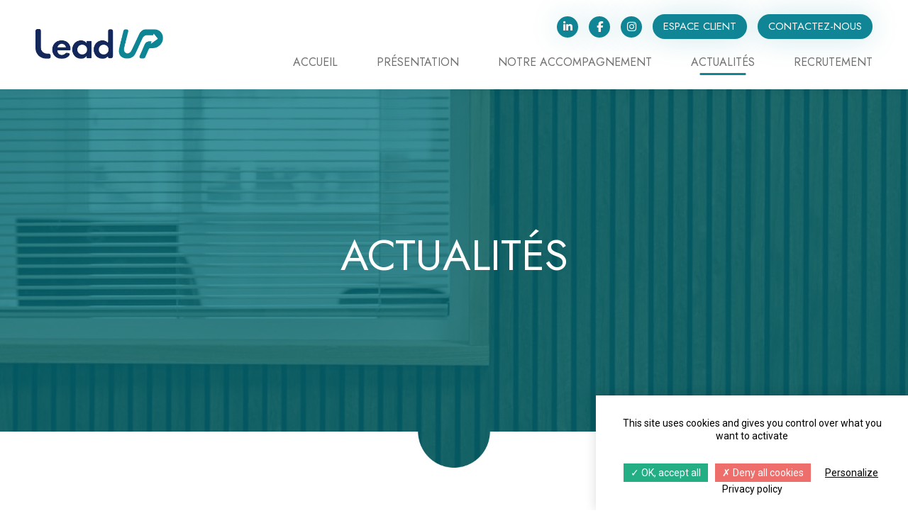

--- FILE ---
content_type: text/html; charset=UTF-8
request_url: https://lead-up.fr/actualites/
body_size: 11719
content:
<!doctype html>

<!--[if IEMobile 7 ]>
<html lang="fr-FR"class="no-js iem7"> <![endif]-->
<!--[if lt IE 7 ]>
<html lang="fr-FR" class="no-js ie6"> <![endif]-->
<!--[if IE 7 ]>
<html lang="fr-FR" class="no-js ie7"> <![endif]-->
<!--[if IE 8 ]>
<html lang="fr-FR" class="no-js ie8"> <![endif]-->
<!--[if (gte IE 9)|(gt IEMobile 7)|!(IEMobile)|!(IE)]><!-->
<html lang="fr-FR" class="no-js"><!--<![endif]-->

<head>

    <meta charset="utf-8">
    <meta http-equiv="X-UA-Compatible" content="IE=edge">
    <title>Actualités | LeadUP</title>
    <meta name="viewport" content="width=device-width, initial-scale=1.0, maximum-scale=1.0,user-scalable=0"/>
    <link rel="pingback" href="https://lead-up.fr/xmlrpc.php">

    <!-- Google Fonts -->
    <link rel="preconnect" href="https://fonts.googleapis.com">
    <link rel="preconnect" href="https://fonts.gstatic.com" crossorigin>
    <link href="https://fonts.googleapis.com/css2?family=Jost:wght@400&family=Roboto:wght@400;700&display=swap" rel="stylesheet">

    <!-- Librairies pour les icônes -->
    <link rel="stylesheet" href="https://cdn.linearicons.com/free/1.0.0/icon-font.min.css">
    <script src="https://kit.fontawesome.com/919318b20b.js" crossorigin="anonymous"></script>

    <!-- Favicon -->
    <link rel="apple-touch-icon" sizes="180x180" href="https://lead-up.fr/wp-content/themes/navie/imgs/favicon/apple-touch-icon.png?v=3">
    <link rel="icon" type="image/png" sizes="32x32" href="https://lead-up.fr/wp-content/themes/navie/imgs/favicon/favicon-32x32.png?v=3">
    <link rel="icon" type="image/png" sizes="16x16" href="https://lead-up.fr/wp-content/themes/navie/imgs/favicon/favicon-16x16.png?v=3">
    <link rel="manifest" href="https://lead-up.fr/wp-content/themes/navie/imgs/favicon/site.webmanifest?v=3">
    <meta name="msapplication-TileColor" content="#122038">
    <meta name="theme-color" content="#ffffff">

    <meta name='robots' content='index, follow, max-image-preview:large, max-snippet:-1, max-video-preview:-1' />
	<style>img:is([sizes="auto" i], [sizes^="auto," i]) { contain-intrinsic-size: 3000px 1500px }</style>
	
	<!-- This site is optimized with the Yoast SEO plugin v25.8 - https://yoast.com/wordpress/plugins/seo/ -->
	<link rel="canonical" href="https://lead-up.fr/actualites/" />
	<meta property="og:locale" content="fr_FR" />
	<meta property="og:type" content="article" />
	<meta property="og:title" content="Actualités | LeadUP" />
	<meta property="og:url" content="https://lead-up.fr/actualites/" />
	<meta property="og:site_name" content="LeadUP" />
	<meta property="article:modified_time" content="2024-01-11T10:58:06+00:00" />
	<meta name="twitter:card" content="summary_large_image" />
	<script type="application/ld+json" class="yoast-schema-graph">{"@context":"https://schema.org","@graph":[{"@type":"WebPage","@id":"https://lead-up.fr/actualites/","url":"https://lead-up.fr/actualites/","name":"Actualités | LeadUP","isPartOf":{"@id":"https://lead-up.fr/#website"},"datePublished":"2023-04-12T11:51:11+00:00","dateModified":"2024-01-11T10:58:06+00:00","breadcrumb":{"@id":"https://lead-up.fr/actualites/#breadcrumb"},"inLanguage":"fr-FR","potentialAction":[{"@type":"ReadAction","target":["https://lead-up.fr/actualites/"]}]},{"@type":"BreadcrumbList","@id":"https://lead-up.fr/actualites/#breadcrumb","itemListElement":[{"@type":"ListItem","position":1,"name":"Accueil","item":"https://lead-up.fr/"},{"@type":"ListItem","position":2,"name":"Actualités"}]},{"@type":"WebSite","@id":"https://lead-up.fr/#website","url":"https://lead-up.fr/","name":"LeadUP","description":"","potentialAction":[{"@type":"SearchAction","target":{"@type":"EntryPoint","urlTemplate":"https://lead-up.fr/?s={search_term_string}"},"query-input":{"@type":"PropertyValueSpecification","valueRequired":true,"valueName":"search_term_string"}}],"inLanguage":"fr-FR"}]}</script>
	<!-- / Yoast SEO plugin. -->


<link rel='dns-prefetch' href='//challenges.cloudflare.com' />
<script type="text/javascript">
/* <![CDATA[ */
window._wpemojiSettings = {"baseUrl":"https:\/\/s.w.org\/images\/core\/emoji\/16.0.1\/72x72\/","ext":".png","svgUrl":"https:\/\/s.w.org\/images\/core\/emoji\/16.0.1\/svg\/","svgExt":".svg","source":{"concatemoji":"https:\/\/lead-up.fr\/wp-includes\/js\/wp-emoji-release.min.js?ver=6.8.3"}};
/*! This file is auto-generated */
!function(s,n){var o,i,e;function c(e){try{var t={supportTests:e,timestamp:(new Date).valueOf()};sessionStorage.setItem(o,JSON.stringify(t))}catch(e){}}function p(e,t,n){e.clearRect(0,0,e.canvas.width,e.canvas.height),e.fillText(t,0,0);var t=new Uint32Array(e.getImageData(0,0,e.canvas.width,e.canvas.height).data),a=(e.clearRect(0,0,e.canvas.width,e.canvas.height),e.fillText(n,0,0),new Uint32Array(e.getImageData(0,0,e.canvas.width,e.canvas.height).data));return t.every(function(e,t){return e===a[t]})}function u(e,t){e.clearRect(0,0,e.canvas.width,e.canvas.height),e.fillText(t,0,0);for(var n=e.getImageData(16,16,1,1),a=0;a<n.data.length;a++)if(0!==n.data[a])return!1;return!0}function f(e,t,n,a){switch(t){case"flag":return n(e,"\ud83c\udff3\ufe0f\u200d\u26a7\ufe0f","\ud83c\udff3\ufe0f\u200b\u26a7\ufe0f")?!1:!n(e,"\ud83c\udde8\ud83c\uddf6","\ud83c\udde8\u200b\ud83c\uddf6")&&!n(e,"\ud83c\udff4\udb40\udc67\udb40\udc62\udb40\udc65\udb40\udc6e\udb40\udc67\udb40\udc7f","\ud83c\udff4\u200b\udb40\udc67\u200b\udb40\udc62\u200b\udb40\udc65\u200b\udb40\udc6e\u200b\udb40\udc67\u200b\udb40\udc7f");case"emoji":return!a(e,"\ud83e\udedf")}return!1}function g(e,t,n,a){var r="undefined"!=typeof WorkerGlobalScope&&self instanceof WorkerGlobalScope?new OffscreenCanvas(300,150):s.createElement("canvas"),o=r.getContext("2d",{willReadFrequently:!0}),i=(o.textBaseline="top",o.font="600 32px Arial",{});return e.forEach(function(e){i[e]=t(o,e,n,a)}),i}function t(e){var t=s.createElement("script");t.src=e,t.defer=!0,s.head.appendChild(t)}"undefined"!=typeof Promise&&(o="wpEmojiSettingsSupports",i=["flag","emoji"],n.supports={everything:!0,everythingExceptFlag:!0},e=new Promise(function(e){s.addEventListener("DOMContentLoaded",e,{once:!0})}),new Promise(function(t){var n=function(){try{var e=JSON.parse(sessionStorage.getItem(o));if("object"==typeof e&&"number"==typeof e.timestamp&&(new Date).valueOf()<e.timestamp+604800&&"object"==typeof e.supportTests)return e.supportTests}catch(e){}return null}();if(!n){if("undefined"!=typeof Worker&&"undefined"!=typeof OffscreenCanvas&&"undefined"!=typeof URL&&URL.createObjectURL&&"undefined"!=typeof Blob)try{var e="postMessage("+g.toString()+"("+[JSON.stringify(i),f.toString(),p.toString(),u.toString()].join(",")+"));",a=new Blob([e],{type:"text/javascript"}),r=new Worker(URL.createObjectURL(a),{name:"wpTestEmojiSupports"});return void(r.onmessage=function(e){c(n=e.data),r.terminate(),t(n)})}catch(e){}c(n=g(i,f,p,u))}t(n)}).then(function(e){for(var t in e)n.supports[t]=e[t],n.supports.everything=n.supports.everything&&n.supports[t],"flag"!==t&&(n.supports.everythingExceptFlag=n.supports.everythingExceptFlag&&n.supports[t]);n.supports.everythingExceptFlag=n.supports.everythingExceptFlag&&!n.supports.flag,n.DOMReady=!1,n.readyCallback=function(){n.DOMReady=!0}}).then(function(){return e}).then(function(){var e;n.supports.everything||(n.readyCallback(),(e=n.source||{}).concatemoji?t(e.concatemoji):e.wpemoji&&e.twemoji&&(t(e.twemoji),t(e.wpemoji)))}))}((window,document),window._wpemojiSettings);
/* ]]> */
</script>
<style id='wp-emoji-styles-inline-css' type='text/css'>

	img.wp-smiley, img.emoji {
		display: inline !important;
		border: none !important;
		box-shadow: none !important;
		height: 1em !important;
		width: 1em !important;
		margin: 0 0.07em !important;
		vertical-align: -0.1em !important;
		background: none !important;
		padding: 0 !important;
	}
</style>
<link rel='stylesheet' id='wp-block-library-css' href='https://lead-up.fr/wp-includes/css/dist/block-library/style.min.css?ver=6.8.3' type='text/css' media='all' />
<style id='classic-theme-styles-inline-css' type='text/css'>
/*! This file is auto-generated */
.wp-block-button__link{color:#fff;background-color:#32373c;border-radius:9999px;box-shadow:none;text-decoration:none;padding:calc(.667em + 2px) calc(1.333em + 2px);font-size:1.125em}.wp-block-file__button{background:#32373c;color:#fff;text-decoration:none}
</style>
<style id='global-styles-inline-css' type='text/css'>
:root{--wp--preset--aspect-ratio--square: 1;--wp--preset--aspect-ratio--4-3: 4/3;--wp--preset--aspect-ratio--3-4: 3/4;--wp--preset--aspect-ratio--3-2: 3/2;--wp--preset--aspect-ratio--2-3: 2/3;--wp--preset--aspect-ratio--16-9: 16/9;--wp--preset--aspect-ratio--9-16: 9/16;--wp--preset--color--black: #000000;--wp--preset--color--cyan-bluish-gray: #abb8c3;--wp--preset--color--white: #ffffff;--wp--preset--color--pale-pink: #f78da7;--wp--preset--color--vivid-red: #cf2e2e;--wp--preset--color--luminous-vivid-orange: #ff6900;--wp--preset--color--luminous-vivid-amber: #fcb900;--wp--preset--color--light-green-cyan: #7bdcb5;--wp--preset--color--vivid-green-cyan: #00d084;--wp--preset--color--pale-cyan-blue: #8ed1fc;--wp--preset--color--vivid-cyan-blue: #0693e3;--wp--preset--color--vivid-purple: #9b51e0;--wp--preset--gradient--vivid-cyan-blue-to-vivid-purple: linear-gradient(135deg,rgba(6,147,227,1) 0%,rgb(155,81,224) 100%);--wp--preset--gradient--light-green-cyan-to-vivid-green-cyan: linear-gradient(135deg,rgb(122,220,180) 0%,rgb(0,208,130) 100%);--wp--preset--gradient--luminous-vivid-amber-to-luminous-vivid-orange: linear-gradient(135deg,rgba(252,185,0,1) 0%,rgba(255,105,0,1) 100%);--wp--preset--gradient--luminous-vivid-orange-to-vivid-red: linear-gradient(135deg,rgba(255,105,0,1) 0%,rgb(207,46,46) 100%);--wp--preset--gradient--very-light-gray-to-cyan-bluish-gray: linear-gradient(135deg,rgb(238,238,238) 0%,rgb(169,184,195) 100%);--wp--preset--gradient--cool-to-warm-spectrum: linear-gradient(135deg,rgb(74,234,220) 0%,rgb(151,120,209) 20%,rgb(207,42,186) 40%,rgb(238,44,130) 60%,rgb(251,105,98) 80%,rgb(254,248,76) 100%);--wp--preset--gradient--blush-light-purple: linear-gradient(135deg,rgb(255,206,236) 0%,rgb(152,150,240) 100%);--wp--preset--gradient--blush-bordeaux: linear-gradient(135deg,rgb(254,205,165) 0%,rgb(254,45,45) 50%,rgb(107,0,62) 100%);--wp--preset--gradient--luminous-dusk: linear-gradient(135deg,rgb(255,203,112) 0%,rgb(199,81,192) 50%,rgb(65,88,208) 100%);--wp--preset--gradient--pale-ocean: linear-gradient(135deg,rgb(255,245,203) 0%,rgb(182,227,212) 50%,rgb(51,167,181) 100%);--wp--preset--gradient--electric-grass: linear-gradient(135deg,rgb(202,248,128) 0%,rgb(113,206,126) 100%);--wp--preset--gradient--midnight: linear-gradient(135deg,rgb(2,3,129) 0%,rgb(40,116,252) 100%);--wp--preset--font-size--small: 13px;--wp--preset--font-size--medium: 20px;--wp--preset--font-size--large: 36px;--wp--preset--font-size--x-large: 42px;--wp--preset--spacing--20: 0.44rem;--wp--preset--spacing--30: 0.67rem;--wp--preset--spacing--40: 1rem;--wp--preset--spacing--50: 1.5rem;--wp--preset--spacing--60: 2.25rem;--wp--preset--spacing--70: 3.38rem;--wp--preset--spacing--80: 5.06rem;--wp--preset--shadow--natural: 6px 6px 9px rgba(0, 0, 0, 0.2);--wp--preset--shadow--deep: 12px 12px 50px rgba(0, 0, 0, 0.4);--wp--preset--shadow--sharp: 6px 6px 0px rgba(0, 0, 0, 0.2);--wp--preset--shadow--outlined: 6px 6px 0px -3px rgba(255, 255, 255, 1), 6px 6px rgba(0, 0, 0, 1);--wp--preset--shadow--crisp: 6px 6px 0px rgba(0, 0, 0, 1);}:where(.is-layout-flex){gap: 0.5em;}:where(.is-layout-grid){gap: 0.5em;}body .is-layout-flex{display: flex;}.is-layout-flex{flex-wrap: wrap;align-items: center;}.is-layout-flex > :is(*, div){margin: 0;}body .is-layout-grid{display: grid;}.is-layout-grid > :is(*, div){margin: 0;}:where(.wp-block-columns.is-layout-flex){gap: 2em;}:where(.wp-block-columns.is-layout-grid){gap: 2em;}:where(.wp-block-post-template.is-layout-flex){gap: 1.25em;}:where(.wp-block-post-template.is-layout-grid){gap: 1.25em;}.has-black-color{color: var(--wp--preset--color--black) !important;}.has-cyan-bluish-gray-color{color: var(--wp--preset--color--cyan-bluish-gray) !important;}.has-white-color{color: var(--wp--preset--color--white) !important;}.has-pale-pink-color{color: var(--wp--preset--color--pale-pink) !important;}.has-vivid-red-color{color: var(--wp--preset--color--vivid-red) !important;}.has-luminous-vivid-orange-color{color: var(--wp--preset--color--luminous-vivid-orange) !important;}.has-luminous-vivid-amber-color{color: var(--wp--preset--color--luminous-vivid-amber) !important;}.has-light-green-cyan-color{color: var(--wp--preset--color--light-green-cyan) !important;}.has-vivid-green-cyan-color{color: var(--wp--preset--color--vivid-green-cyan) !important;}.has-pale-cyan-blue-color{color: var(--wp--preset--color--pale-cyan-blue) !important;}.has-vivid-cyan-blue-color{color: var(--wp--preset--color--vivid-cyan-blue) !important;}.has-vivid-purple-color{color: var(--wp--preset--color--vivid-purple) !important;}.has-black-background-color{background-color: var(--wp--preset--color--black) !important;}.has-cyan-bluish-gray-background-color{background-color: var(--wp--preset--color--cyan-bluish-gray) !important;}.has-white-background-color{background-color: var(--wp--preset--color--white) !important;}.has-pale-pink-background-color{background-color: var(--wp--preset--color--pale-pink) !important;}.has-vivid-red-background-color{background-color: var(--wp--preset--color--vivid-red) !important;}.has-luminous-vivid-orange-background-color{background-color: var(--wp--preset--color--luminous-vivid-orange) !important;}.has-luminous-vivid-amber-background-color{background-color: var(--wp--preset--color--luminous-vivid-amber) !important;}.has-light-green-cyan-background-color{background-color: var(--wp--preset--color--light-green-cyan) !important;}.has-vivid-green-cyan-background-color{background-color: var(--wp--preset--color--vivid-green-cyan) !important;}.has-pale-cyan-blue-background-color{background-color: var(--wp--preset--color--pale-cyan-blue) !important;}.has-vivid-cyan-blue-background-color{background-color: var(--wp--preset--color--vivid-cyan-blue) !important;}.has-vivid-purple-background-color{background-color: var(--wp--preset--color--vivid-purple) !important;}.has-black-border-color{border-color: var(--wp--preset--color--black) !important;}.has-cyan-bluish-gray-border-color{border-color: var(--wp--preset--color--cyan-bluish-gray) !important;}.has-white-border-color{border-color: var(--wp--preset--color--white) !important;}.has-pale-pink-border-color{border-color: var(--wp--preset--color--pale-pink) !important;}.has-vivid-red-border-color{border-color: var(--wp--preset--color--vivid-red) !important;}.has-luminous-vivid-orange-border-color{border-color: var(--wp--preset--color--luminous-vivid-orange) !important;}.has-luminous-vivid-amber-border-color{border-color: var(--wp--preset--color--luminous-vivid-amber) !important;}.has-light-green-cyan-border-color{border-color: var(--wp--preset--color--light-green-cyan) !important;}.has-vivid-green-cyan-border-color{border-color: var(--wp--preset--color--vivid-green-cyan) !important;}.has-pale-cyan-blue-border-color{border-color: var(--wp--preset--color--pale-cyan-blue) !important;}.has-vivid-cyan-blue-border-color{border-color: var(--wp--preset--color--vivid-cyan-blue) !important;}.has-vivid-purple-border-color{border-color: var(--wp--preset--color--vivid-purple) !important;}.has-vivid-cyan-blue-to-vivid-purple-gradient-background{background: var(--wp--preset--gradient--vivid-cyan-blue-to-vivid-purple) !important;}.has-light-green-cyan-to-vivid-green-cyan-gradient-background{background: var(--wp--preset--gradient--light-green-cyan-to-vivid-green-cyan) !important;}.has-luminous-vivid-amber-to-luminous-vivid-orange-gradient-background{background: var(--wp--preset--gradient--luminous-vivid-amber-to-luminous-vivid-orange) !important;}.has-luminous-vivid-orange-to-vivid-red-gradient-background{background: var(--wp--preset--gradient--luminous-vivid-orange-to-vivid-red) !important;}.has-very-light-gray-to-cyan-bluish-gray-gradient-background{background: var(--wp--preset--gradient--very-light-gray-to-cyan-bluish-gray) !important;}.has-cool-to-warm-spectrum-gradient-background{background: var(--wp--preset--gradient--cool-to-warm-spectrum) !important;}.has-blush-light-purple-gradient-background{background: var(--wp--preset--gradient--blush-light-purple) !important;}.has-blush-bordeaux-gradient-background{background: var(--wp--preset--gradient--blush-bordeaux) !important;}.has-luminous-dusk-gradient-background{background: var(--wp--preset--gradient--luminous-dusk) !important;}.has-pale-ocean-gradient-background{background: var(--wp--preset--gradient--pale-ocean) !important;}.has-electric-grass-gradient-background{background: var(--wp--preset--gradient--electric-grass) !important;}.has-midnight-gradient-background{background: var(--wp--preset--gradient--midnight) !important;}.has-small-font-size{font-size: var(--wp--preset--font-size--small) !important;}.has-medium-font-size{font-size: var(--wp--preset--font-size--medium) !important;}.has-large-font-size{font-size: var(--wp--preset--font-size--large) !important;}.has-x-large-font-size{font-size: var(--wp--preset--font-size--x-large) !important;}
:where(.wp-block-post-template.is-layout-flex){gap: 1.25em;}:where(.wp-block-post-template.is-layout-grid){gap: 1.25em;}
:where(.wp-block-columns.is-layout-flex){gap: 2em;}:where(.wp-block-columns.is-layout-grid){gap: 2em;}
:root :where(.wp-block-pullquote){font-size: 1.5em;line-height: 1.6;}
</style>
<link rel='stylesheet' id='contact-form-7-css' href='https://lead-up.fr/wp-content/plugins/contact-form-7/includes/css/styles.css?ver=6.1.1' type='text/css' media='all' />
<link rel='stylesheet' id='ml-bootstrap-css' href='https://lead-up.fr/wp-content/themes/navie/dist/vendor/bootstrap/css/bootstrap.min.css?ver=4.5.3' type='text/css' media='all' />
<link rel='stylesheet' id='ml-sidr-css' href='https://lead-up.fr/wp-content/themes/navie/dist/vendor/sidr/css/sidr.css?ver=4.5.3' type='text/css' media='all' />
<link rel='stylesheet' id='mltheme-slick-css' href='https://lead-up.fr/wp-content/themes/navie/dist/vendor/slick/slick.css?ver=1.0' type='text/css' media='all' />
<link rel='stylesheet' id='mltheme-lightGallery-css' href='https://lead-up.fr/wp-content/themes/navie/dist/vendor/lightGallery/dist/css/lightgallery.min.css?ver=1.0' type='text/css' media='all' />
<link rel='stylesheet' id='mltheme-main-css' href='https://lead-up.fr/wp-content/themes/navie/dist/css/styles.css?ver=2.30' type='text/css' media='all' />
<link rel='stylesheet' id='mltheme-style-css' href='https://lead-up.fr/wp-content/themes/navie/style.css?ver=1.0' type='text/css' media='all' />
<link rel='stylesheet' id='wp-pagenavi-css' href='https://lead-up.fr/wp-content/plugins/wp-pagenavi/pagenavi-css.css?ver=2.70' type='text/css' media='all' />
<script type="text/javascript" src="https://lead-up.fr/wp-includes/js/jquery/jquery.min.js?ver=3.7.1" id="jquery-core-js"></script>
<script type="text/javascript" src="https://lead-up.fr/wp-includes/js/jquery/jquery-migrate.min.js?ver=3.4.1" id="jquery-migrate-js"></script>
<script type="text/javascript" src="https://lead-up.fr/wp-content/themes/navie/dist/vendor/popper/popper.js?ver=6.8.3" id="popper-js"></script>
<script type="text/javascript" src="https://lead-up.fr/wp-content/themes/navie/dist/vendor/bootstrap/js/bootstrap.min.js?ver=6.8.3" id="bootstrap-js"></script>
<script type="text/javascript" id="mltheme-js-js-extra">
/* <![CDATA[ */
var ajaxpagination = {"ajaxurl":"https:\/\/lead-up.fr\/wp-admin\/admin-ajax.php"};
/* ]]> */
</script>
<script type="text/javascript" src="https://lead-up.fr/wp-content/themes/navie/dist/js/script.js?ver=1.17" id="mltheme-js-js"></script>
<script type="text/javascript" src="https://lead-up.fr/wp-content/themes/navie/dist/vendor/slick/slick.min.js?ver=1.0" id="slick-js"></script>
<script type="text/javascript" src="https://lead-up.fr/wp-content/themes/navie/lib/tools/modernizr.js?ver=6.8.3" id="modernizr-js"></script>
<script type="text/javascript" src="https://lead-up.fr/wp-content/themes/navie/dist/vendor/lightGallery/dist/js/lightgallery.min.js?ver=1.0" id="lightGallery-js"></script>
<script type="text/javascript" src="https://lead-up.fr/wp-content/themes/navie/dist/vendor/scrollReveal/scrollReveal.js?ver=6.8.3" id="scrollReveal-js"></script>
<script type="text/javascript" src="https://lead-up.fr/wp-content/themes/navie/dist/vendor/sidr/sidr.min.js?ver=6.8.3" id="sidr-js"></script>
<link rel="https://api.w.org/" href="https://lead-up.fr/wp-json/" /><link rel="alternate" title="JSON" type="application/json" href="https://lead-up.fr/wp-json/wp/v2/pages/37" /><link rel='shortlink' href='https://lead-up.fr/?p=37' />
<link rel="alternate" title="oEmbed (JSON)" type="application/json+oembed" href="https://lead-up.fr/wp-json/oembed/1.0/embed?url=https%3A%2F%2Flead-up.fr%2Factualites%2F" />
<link rel="alternate" title="oEmbed (XML)" type="text/xml+oembed" href="https://lead-up.fr/wp-json/oembed/1.0/embed?url=https%3A%2F%2Flead-up.fr%2Factualites%2F&#038;format=xml" />

    <!-- html5.js -->
    <!--[if lt IE 9]>
    <script src="https://cdnjs.cloudflare.com/ajax/libs/html5shiv/3.7.3/html5shiv.min.js"></script>
    <![endif]-->

    <!-- respond.js -->
    <!--[if lt IE 9]>
    <script type='text/javascript' src="https://cdnjs.cloudflare.com/ajax/libs/respond.js/1.4.2/respond.js"></script>
    <![endif]-->

</head>

<body data-ocssl='1' class="wp-singular page-template page-template-page-templates page-template-tpl-actualites page-template-page-templatestpl-actualites-php page page-id-37 wp-theme-navie">

    <!-- Desktop -->
    <div class="navie_desktop">
        <header>
            <div class="container-fluid container-fluid-custom">
                <div class="navie_header">
                    <div class="navie_logo">
                        <a href="https://lead-up.fr">
                                                        <img src="https://lead-up.fr/wp-content/uploads/2023/04/lead-up.png" alt="Lead Up | Expertise comptable et commissariat aux comptes">
                        </a>
                    </div>
                    <div class="navie_menu">
                        <div class="navie_menu_top">
                            <a target="_blank" href="https://www.linkedin.com/company/brecourt-associes/" class="navie_reseau">
                                <i class="fa-brands fa-linkedin-in"></i>
                            </a>
                            <a target="_blank" href="https://www.facebook.com/LeadUP.fr" class="navie_reseau">
                                <i class="fa-brands fa-facebook-f"></i>
                            </a>
                            <a target="_blank" href="https://www.instagram.com/leadup_fr/" class="navie_reseau">
                                <i class="fa-brands fa-instagram"></i>
                            </a>
                            <a href="https://isuite.lead-up.fr:1444/iSuiteExpert/" class="navie_bouton">
                                Espace client                            </a>
                            <a href="https://lead-up.fr/contact/" class="navie_bouton">
                                Contactez-nous                            </a>
                        </div>
                        <nav>
                            <ul id="menu-menu-principal" class="nav navbar-nav"><li id="menu-item-628" class="menu-item menu-item-type-post_type menu-item-object-page menu-item-home"><a href="https://lead-up.fr/">Accueil</a></li>
<li id="menu-item-50" class="dropdown cabinets menu-item menu-item-type-post_type menu-item-object-page menu-item-has-children"><a href="https://lead-up.fr/presentation/" class="dropdown-toggle" data-toggle="dropdown">Présentation<b class="caret"></b></a>
<ul class="dropdown-menu">
	<li id="menu-item-104" class="menu-item menu-item-type-post_type menu-item-object-page"><a href="https://lead-up.fr/presentation/">Présentation</a></li>
	<li id="menu-item-51" class="menu-item menu-item-type-post_type menu-item-object-page"><a href="https://lead-up.fr/presentation/histoire/">Notre histoire</a></li>
	<li id="menu-item-52" class="menu-item menu-item-type-post_type menu-item-object-page"><a href="https://lead-up.fr/presentation/equipe/">Notre équipe</a></li>
</ul>
</li>
<li id="menu-item-719" class="dropdown accompagnement menu-item menu-item-type-post_type menu-item-object-page menu-item-has-children"><a href="https://lead-up.fr/accompagnement/" class="dropdown-toggle" data-toggle="dropdown">Notre accompagnement<b class="caret"></b></a>
<ul class="dropdown-menu">
	<li id="menu-item-720" class="menu-item menu-item-type-post_type menu-item-object-page"><a href="https://lead-up.fr/accompagnement/">Notre accompagnement</a></li>
	<li id="menu-item-59" class="profil menu-item menu-item-type-post_type menu-item-object-page"><a href="https://lead-up.fr/accompagnement/besoins/">Vos besoins</a></li>
	<li id="menu-item-105" class="menu-item menu-item-type-post_type menu-item-object-page"><a href="https://lead-up.fr/accompagnement/missions/">Nos missions</a></li>
	<li id="menu-item-773" class="menu-item menu-item-type-post_type menu-item-object-page"><a href="https://lead-up.fr/accompagnement/franchise/">Franchise</a></li>
</ul>
</li>
<li id="menu-item-977" class="menu-item menu-item-type-post_type menu-item-object-page current-menu-item page_item page-item-37 current_page_item active"><a href="https://lead-up.fr/actualites/">Actualités</a></li>
<li id="menu-item-65" class="menu-item menu-item-type-post_type menu-item-object-page"><a href="https://lead-up.fr/recrutement/">Recrutement</a></li>
</ul>                        </nav>
                    </div>
                </div>
            </div>
        </header>
    </div>

    <!-- Mobile -->
    <div class="navie_mobile">
        <header>
            <div class="navie_bar">
                <div class="navie_logo">
                    <a href="https://lead-up.fr">
                                                <img src="https://lead-up.fr/wp-content/uploads/2023/04/lead-up.png" alt="Lead Up | Expertise comptable et commissariat aux comptes">
                    </a>
                </div>
                <div class="navie_menu-bouton">
                    <a class="navie_burger" href="#navie_menu-mobile-sidr">
                        <span class="navie_open lnr lnr-menu"></span>
                    </a>
                </div>
            </div>
        </header>
    </div>
    <div id="navie_menu-mobile-sidr">
        <div class="navie_menu">
            <div class="navie_menu-bouton">
                <a class="navie_burger" href="#navie_menu-mobile-sidr">
                    <span class="navie_close lnr lnr-cross"></span>
                </a>
            </div>
            <ul id="menu-menu-principal-1" class="nav navbar-nav"><li id="menu-item-628" class="menu-item menu-item-type-post_type menu-item-object-page menu-item-home"><a href="https://lead-up.fr/">Accueil</a></li>
<li id="menu-item-50" class="dropdown cabinets menu-item menu-item-type-post_type menu-item-object-page menu-item-has-children"><a href="https://lead-up.fr/presentation/" class="dropdown-toggle" data-toggle="dropdown">Présentation<b class="caret"></b></a>
<ul class="dropdown-menu">
	<li id="menu-item-104" class="menu-item menu-item-type-post_type menu-item-object-page"><a href="https://lead-up.fr/presentation/">Présentation</a></li>
	<li id="menu-item-51" class="menu-item menu-item-type-post_type menu-item-object-page"><a href="https://lead-up.fr/presentation/histoire/">Notre histoire</a></li>
	<li id="menu-item-52" class="menu-item menu-item-type-post_type menu-item-object-page"><a href="https://lead-up.fr/presentation/equipe/">Notre équipe</a></li>
</ul>
</li>
<li id="menu-item-719" class="dropdown accompagnement menu-item menu-item-type-post_type menu-item-object-page menu-item-has-children"><a href="https://lead-up.fr/accompagnement/" class="dropdown-toggle" data-toggle="dropdown">Notre accompagnement<b class="caret"></b></a>
<ul class="dropdown-menu">
	<li id="menu-item-720" class="menu-item menu-item-type-post_type menu-item-object-page"><a href="https://lead-up.fr/accompagnement/">Notre accompagnement</a></li>
	<li id="menu-item-59" class="profil menu-item menu-item-type-post_type menu-item-object-page"><a href="https://lead-up.fr/accompagnement/besoins/">Vos besoins</a></li>
	<li id="menu-item-105" class="menu-item menu-item-type-post_type menu-item-object-page"><a href="https://lead-up.fr/accompagnement/missions/">Nos missions</a></li>
	<li id="menu-item-773" class="menu-item menu-item-type-post_type menu-item-object-page"><a href="https://lead-up.fr/accompagnement/franchise/">Franchise</a></li>
</ul>
</li>
<li id="menu-item-977" class="menu-item menu-item-type-post_type menu-item-object-page current-menu-item page_item page-item-37 current_page_item active"><a href="https://lead-up.fr/actualites/">Actualités</a></li>
<li id="menu-item-65" class="menu-item menu-item-type-post_type menu-item-object-page"><a href="https://lead-up.fr/recrutement/">Recrutement</a></li>
</ul>            <div class="navie_menu_top">
                <a target="_blank" href="https://www.linkedin.com/company/brecourt-associes/" class="navie_reseau">
                    <i class="fa-brands fa-linkedin-in"></i>
                </a>
                <a target="_blank" href="https://www.facebook.com/LeadUP.fr" class="navie_reseau">
                    <i class="fa-brands fa-facebook-f"></i>
                </a>
                <a target="_blank" href="https://www.instagram.com/leadup_fr/" class="navie_reseau">
                    <i class="fa-brands fa-instagram"></i>
                </a>
                <a href="https://isuite.lead-up.fr:1444/iSuiteExpert/" class="navie_bouton">
                    Espace client                </a>
                <a href="https://lead-up.fr/contact/" class="navie_bouton">
                    Contactez-nous                </a>
            </div>
        </div>
    </div>

<div style="background-image:url('https://lead-up.fr/wp-content/uploads/2023/06/Brecourt-79-1920x700.jpeg')" class="navie_entete">
    <div class="navie_filtre"></div>
    <img class="navie_bordure" src="https://lead-up.fr/wp-content/themes/navie/imgs/bordure.png">
    <div class="container-fluid container-fluid-custom-2">
        <div class="navie_contenu navie_anim_top">
                            <h1 class="navie_titre"> 
                    Actualités                </h1>
                                </div>
    </div>
</div><div class="navie_actualites">
    <div class="container-fluid container-fluid-custom-2">
        <div class="row row-eq-height">
                            <div class="col-xl-3 col-lg-4 col-md-6 col-custom">
                    <div href="https://lead-up.fr/ressource/piscines-collectives-evolution-des-mesures-dentretien-des-eaux/" class="navie_actualite navie_anim_top">
                        <div class="navie_image">
                                                        <img class="img-fluid" src="https://lead-up.fr/wp-content/uploads/2026/01/Shutterstock_eauxpiscine.jpg" alt="Piscines collectives : évolution des mesures d’entretien des eaux">
                        </div>
                        <h2 class="navie_general_titre_2">
                            Piscines collectives : évolution des mesures d’entretien des eaux                        </h2>
                        <div class="navie_general_texte">
                            23 janvier 2026                        </div>
                        <div class="navie_general_lien">
                            <a href="https://lead-up.fr/ressource/piscines-collectives-evolution-des-mesures-dentretien-des-eaux/">
                                En savoir plus                            </a>
                        </div>
                    </div>
                </div>
                            <div class="col-xl-3 col-lg-4 col-md-6 col-custom">
                    <div href="https://lead-up.fr/ressource/professionnels-du-droit-une-liberte-dinstallation-encadree/" class="navie_actualite navie_anim_top">
                        <div class="navie_image">
                                                        <img class="img-fluid" src="https://lead-up.fr/wp-content/uploads/2026/01/Shutterstock_produdroitliberte.jpg" alt="Professionnels du droit : une liberté d’installation encadrée…">
                        </div>
                        <h2 class="navie_general_titre_2">
                            Professionnels du droit : une liberté d’installation encadrée…                        </h2>
                        <div class="navie_general_texte">
                            23 janvier 2026                        </div>
                        <div class="navie_general_lien">
                            <a href="https://lead-up.fr/ressource/professionnels-du-droit-une-liberte-dinstallation-encadree/">
                                En savoir plus                            </a>
                        </div>
                    </div>
                </div>
                            <div class="col-xl-3 col-lg-4 col-md-6 col-custom">
                    <div href="https://lead-up.fr/ressource/marches-publics-plus-de-souplesse-pour-plus-defficacite/" class="navie_actualite navie_anim_top">
                        <div class="navie_image">
                                                        <img class="img-fluid" src="https://lead-up.fr/wp-content/uploads/2026/01/Shutterstock_marchespublicsajustement.jpg" alt="Marchés publics : plus de souplesse pour plus d’efficacité ?">
                        </div>
                        <h2 class="navie_general_titre_2">
                            Marchés publics : plus de souplesse pour plus d’efficacité ?                        </h2>
                        <div class="navie_general_texte">
                            23 janvier 2026                        </div>
                        <div class="navie_general_lien">
                            <a href="https://lead-up.fr/ressource/marches-publics-plus-de-souplesse-pour-plus-defficacite/">
                                En savoir plus                            </a>
                        </div>
                    </div>
                </div>
                            <div class="col-xl-3 col-lg-4 col-md-6 col-custom">
                    <div href="https://lead-up.fr/ressource/notaires-du-nouveau-en-matiere-de-responsabilite-professionnelle/" class="navie_actualite navie_anim_top">
                        <div class="navie_image">
                                                        <img class="img-fluid" src="https://lead-up.fr/wp-content/uploads/2026/01/Shutterstock_notaires.jpg" alt="Notaires : du nouveau en matière de responsabilité professionnelle">
                        </div>
                        <h2 class="navie_general_titre_2">
                            Notaires : du nouveau en matière de responsabilité professionnelle                        </h2>
                        <div class="navie_general_texte">
                            23 janvier 2026                        </div>
                        <div class="navie_general_lien">
                            <a href="https://lead-up.fr/ressource/notaires-du-nouveau-en-matiere-de-responsabilite-professionnelle/">
                                En savoir plus                            </a>
                        </div>
                    </div>
                </div>
                            <div class="col-xl-3 col-lg-4 col-md-6 col-custom">
                    <div href="https://lead-up.fr/ressource/cest-lhistoire-dun-employeur-pour-qui-le-temps-de-pause-ne-peut-pas-attendre/" class="navie_actualite navie_anim_top">
                        <div class="navie_image">
                                                        <img class="img-fluid" src="https://lead-up.fr/wp-content/uploads/2026/01/Shutterstock_tempspauseprejudice.jpg" alt="C’est l’histoire d’un employeur pour qui le temps de pause ne peut pas attendre…">
                        </div>
                        <h2 class="navie_general_titre_2">
                            C’est l’histoire d’un employeur pour qui le temps de pause ne peut pas attendre…                        </h2>
                        <div class="navie_general_texte">
                            23 janvier 2026                        </div>
                        <div class="navie_general_lien">
                            <a href="https://lead-up.fr/ressource/cest-lhistoire-dun-employeur-pour-qui-le-temps-de-pause-ne-peut-pas-attendre/">
                                En savoir plus                            </a>
                        </div>
                    </div>
                </div>
                            <div class="col-xl-3 col-lg-4 col-md-6 col-custom">
                    <div href="https://lead-up.fr/ressource/declaration-des-activites-de-peche-passage-a-la-declaration-electronique/" class="navie_actualite navie_anim_top">
                        <div class="navie_image">
                                                        <img class="img-fluid" src="https://lead-up.fr/wp-content/uploads/2026/01/Shutterstock_pecheobligationsdeclaratives.jpg" alt="Déclaration des activités de pêche : passage à la déclaration électronique ?">
                        </div>
                        <h2 class="navie_general_titre_2">
                            Déclaration des activités de pêche : passage à la déclaration électronique ?                        </h2>
                        <div class="navie_general_texte">
                            22 janvier 2026                        </div>
                        <div class="navie_general_lien">
                            <a href="https://lead-up.fr/ressource/declaration-des-activites-de-peche-passage-a-la-declaration-electronique/">
                                En savoir plus                            </a>
                        </div>
                    </div>
                </div>
                            <div class="col-xl-3 col-lg-4 col-md-6 col-custom">
                    <div href="https://lead-up.fr/ressource/facturation-electronique-publication-de-la-liste-des-plateformes-agreees/" class="navie_actualite navie_anim_top">
                        <div class="navie_image">
                                                        <img class="img-fluid" src="https://lead-up.fr/wp-content/uploads/2026/01/Shutterstock_listePA.jpg" alt="Facturation électronique : publication de la liste des plateformes agréées">
                        </div>
                        <h2 class="navie_general_titre_2">
                            Facturation électronique : publication de la liste des plateformes agréées                        </h2>
                        <div class="navie_general_texte">
                            22 janvier 2026                        </div>
                        <div class="navie_general_lien">
                            <a href="https://lead-up.fr/ressource/facturation-electronique-publication-de-la-liste-des-plateformes-agreees/">
                                En savoir plus                            </a>
                        </div>
                    </div>
                </div>
                            <div class="col-xl-3 col-lg-4 col-md-6 col-custom">
                    <div href="https://lead-up.fr/ressource/financement-des-etablissements-de-sante-un-calendrier-revu-pour-les-dotations-de-la-securite-sociale/" class="navie_actualite navie_anim_top">
                        <div class="navie_image">
                                                        <img class="img-fluid" src="https://lead-up.fr/wp-content/uploads/2026/01/Shutterstock_financementsantesecu.jpg" alt="Financement des établissements de santé : un calendrier revu pour les dotations de la Sécurité sociale">
                        </div>
                        <h2 class="navie_general_titre_2">
                            Financement des établissements de santé : un calendrier revu pour les dotations de la Sécurité sociale                        </h2>
                        <div class="navie_general_texte">
                            21 janvier 2026                        </div>
                        <div class="navie_general_lien">
                            <a href="https://lead-up.fr/ressource/financement-des-etablissements-de-sante-un-calendrier-revu-pour-les-dotations-de-la-securite-sociale/">
                                En savoir plus                            </a>
                        </div>
                    </div>
                </div>
                            <div class="col-xl-3 col-lg-4 col-md-6 col-custom">
                    <div href="https://lead-up.fr/ressource/outre-mer-adapter-les-constructions-aux-conditions-meteorologiques/" class="navie_actualite navie_anim_top">
                        <div class="navie_image">
                                                        <img class="img-fluid" src="https://lead-up.fr/wp-content/uploads/2026/01/Shutterstock_reglesconstruction.jpg" alt="Outre-mer : adapter les constructions aux conditions météorologiques">
                        </div>
                        <h2 class="navie_general_titre_2">
                            Outre-mer : adapter les constructions aux conditions météorologiques                        </h2>
                        <div class="navie_general_texte">
                            21 janvier 2026                        </div>
                        <div class="navie_general_lien">
                            <a href="https://lead-up.fr/ressource/outre-mer-adapter-les-constructions-aux-conditions-meteorologiques/">
                                En savoir plus                            </a>
                        </div>
                    </div>
                </div>
                            <div class="col-xl-3 col-lg-4 col-md-6 col-custom">
                    <div href="https://lead-up.fr/ressource/franceagrimer-et-organisations-de-producteurs-des-sanctions-possibles/" class="navie_actualite navie_anim_top">
                        <div class="navie_image">
                                                        <img class="img-fluid" src="https://lead-up.fr/wp-content/uploads/2026/01/Shutterstock_agricultureorganisation.jpg" alt="FranceAgriMer et organisations de producteurs : des sanctions possibles ?">
                        </div>
                        <h2 class="navie_general_titre_2">
                            FranceAgriMer et organisations de producteurs : des sanctions possibles ?                        </h2>
                        <div class="navie_general_texte">
                            21 janvier 2026                        </div>
                        <div class="navie_general_lien">
                            <a href="https://lead-up.fr/ressource/franceagrimer-et-organisations-de-producteurs-des-sanctions-possibles/">
                                En savoir plus                            </a>
                        </div>
                    </div>
                </div>
                            <div class="col-xl-3 col-lg-4 col-md-6 col-custom">
                    <div href="https://lead-up.fr/ressource/deontologie-des-sages-femmes-du-nouveau/" class="navie_actualite navie_anim_top">
                        <div class="navie_image">
                                                        <img class="img-fluid" src="https://lead-up.fr/wp-content/uploads/2026/01/Shutterstock_deontologiesagefemmes.jpg" alt="Déontologie des sages-femmes : du nouveau">
                        </div>
                        <h2 class="navie_general_titre_2">
                            Déontologie des sages-femmes : du nouveau                        </h2>
                        <div class="navie_general_texte">
                            21 janvier 2026                        </div>
                        <div class="navie_general_lien">
                            <a href="https://lead-up.fr/ressource/deontologie-des-sages-femmes-du-nouveau/">
                                En savoir plus                            </a>
                        </div>
                    </div>
                </div>
                            <div class="col-xl-3 col-lg-4 col-md-6 col-custom">
                    <div href="https://lead-up.fr/ressource/mines-et-carrieres-renforcement-des-mesures-de-prevention/" class="navie_actualite navie_anim_top">
                        <div class="navie_image">
                                                        <img class="img-fluid" src="https://lead-up.fr/wp-content/uploads/2026/01/Shutterstock_risquespromines.jpg" alt="Mines et carrières : renforcement des mesures de prévention">
                        </div>
                        <h2 class="navie_general_titre_2">
                            Mines et carrières : renforcement des mesures de prévention                        </h2>
                        <div class="navie_general_texte">
                            21 janvier 2026                        </div>
                        <div class="navie_general_lien">
                            <a href="https://lead-up.fr/ressource/mines-et-carrieres-renforcement-des-mesures-de-prevention/">
                                En savoir plus                            </a>
                        </div>
                    </div>
                </div>
                    </div>
                    <div class="navie_pagination">
                <div class='wp-pagenavi' role='navigation'>
<span aria-current='page' class='current'>1</span><a class="page larger" title="Page 2" href="https://lead-up.fr/actualites/page/2/">2</a><a class="page larger" title="Page 3" href="https://lead-up.fr/actualites/page/3/">3</a><a class="page larger" title="Page 4" href="https://lead-up.fr/actualites/page/4/">4</a><a class="page larger" title="Page 5" href="https://lead-up.fr/actualites/page/5/">5</a><span class='extend'>…</span><a class="larger page" title="Page 10" href="https://lead-up.fr/actualites/page/10/">10</a><a class="larger page" title="Page 20" href="https://lead-up.fr/actualites/page/20/">20</a><a class="larger page" title="Page 30" href="https://lead-up.fr/actualites/page/30/">30</a><span class='extend'>…</span><a class="nextpostslink" rel="next" aria-label="Page suivante" href="https://lead-up.fr/actualites/page/2/">›</a>
</div>            </div>
                    </div>
</div>

<div class="navie_footer_contact">
    <div class="container-fluid container-fluid-custom-2">
        <div class="row">
            <div class="col-lg-8 offset-lg-2">
                <div class="row">
                    <div class="col-lg-6">
                        <div class="navie_question navie_anim_left">
                            Vous avez une question ou souhaitez nous rencontrer ?                        </div>
                    </div>
                    <div class="col-lg-6 align-self-center text-center navie_anim_right">
                        <a href="https://lead-up.fr/contact/" class="navie_bouton">
                            Contactez-nous                        </a>
                    </div>
                </div>
            </div>
        </div>
    </div>
</div>
<footer>
    <div class="container-fluid container-fluid-custom-2">
        <div class="row">
                            <div class="col-lg-3 col-md-6">
                    <div class="navie_contenu">
                        <div class="navie_ville">
                            METZ                        </div>
                        <p>Zone d’aménagement concerte Sébastopol <br />
25 Rue de Sarre<br />
57070 METZ</p>
                        <p><a target="_blank" href="tel:03 87 75 90 70">03 87 75 90 70</a></p>
                        <p><a target="_blank" href="tel:"></a></p>
                        <p><a target="_blank" href="mailto:contact@lead-up.fr ">contact@lead-up.fr </a></p>
                    </div>
                </div>
                            <div class="col-lg-3 col-md-6">
                    <div class="navie_contenu">
                        <div class="navie_ville">
                            PARIS                        </div>
                        <p>29 rue du Colisée<br />
75008 PARIS</p>
                        <p><a target="_blank" href="tel:03 87 75 90 70">03 87 75 90 70</a></p>
                        <p><a target="_blank" href="tel:"></a></p>
                        <p><a target="_blank" href="mailto:contact@lead-up.fr">contact@lead-up.fr</a></p>
                    </div>
                </div>
                            <div class="col-lg-3 col-md-6">
                    <div class="navie_contenu">
                        <div class="navie_ville">
                            LA GRANDE MOTTE                        </div>
                        <p>112 avenue Robert Fages<br />
Résidence l’Eden<br />
34280 LA GRANDE MOTTE</p>
                        <p><a target="_blank" href="tel:03 87 75 90 70">03 87 75 90 70</a></p>
                        <p><a target="_blank" href="tel:"></a></p>
                        <p><a target="_blank" href="mailto:contact@lead-up.fr">contact@lead-up.fr</a></p>
                    </div>
                </div>
                            <div class="col-lg-3 col-md-6">
                    <div class="navie_contenu">
                        <div class="navie_ville">
                            LUXEMBOURG                        </div>
                        <p>125A Rue d'Esch<br />
L4440 SOLEUVRE</p>
                        <p><a target="_blank" href="tel:+352 28 77 91 62">+352 28 77 91 62</a></p>
                        <p><a target="_blank" href="tel:+352 691 243 359">+352 691 243 359</a></p>
                        <p><a target="_blank" href="mailto:contact@lead-up.lu">contact@lead-up.lu</a></p>
                    </div>
                </div>
                    </div>
        <div class="row">
            <div class="col-md-6">
                <div class="navie_resaux_sociaux">
                    <p>Suivez-nous</p>
                    <a target="_blank" href="https://www.linkedin.com/company/brecourt-associes/" class="navie_reseau">
                        <i class="fa-brands fa-linkedin-in"></i>
                    </a>
                    <a target="_blank" href="https://www.facebook.com/LeadUP.fr" class="navie_reseau">
                        <i class="fa-brands fa-facebook-f"></i>
                    </a>
                    <a target="_blank" href="https://www.instagram.com/leadup_fr/" class="navie_reseau">
                        <i class="fa-brands fa-instagram"></i>
                    </a>
                </div>
            </div>
            <div class="col-md-6">
                <div class="navie_partenaires">
                                            <a target="_blank" href="https://label-co-pilotes.com/">
                                                        <img height="40" src="https://lead-up.fr/wp-content/uploads/2023/04/logo-label-co-pilotes.svg" alt="Label Co-Pilotes">
                        </a>
                                            <a target="_blank" href="https://www.experts-comptables.fr/">
                                                        <img height="40" src="https://lead-up.fr/wp-content/uploads/2023/07/OEC_Logos_Ordre_vectorise-1024x135-1.png" alt="Ordre des experts-comptables">
                        </a>
                                    </div>
            </div>
        </div>
        <div class="navie_copyright">
            © 2023 Site réalisé par le <a target="_blank" href="https://label-co-pilotes.com/">Label Co-Pilotes</a> | <a href="https://lead-up.fr/politique-de-confidentialite/">Politique de confidentialité</a> | <a href="#cookies">Cookies</a>
        </div>
    </div>
</footer>

<!--[if lt IE 7 ]>
<script src="//ajax.googleapis.com/ajax/libs/chrome-frame/1.0.3/CFInstall.min.js"></script>
<script>window.attachEvent('onload', function () {
    CFInstall.check({mode: 'overlay'})
})</script>
<![endif]-->

<script type="speculationrules">
{"prefetch":[{"source":"document","where":{"and":[{"href_matches":"\/*"},{"not":{"href_matches":["\/wp-*.php","\/wp-admin\/*","\/wp-content\/uploads\/*","\/wp-content\/*","\/wp-content\/plugins\/*","\/wp-content\/themes\/navie\/*","\/*\\?(.+)"]}},{"not":{"selector_matches":"a[rel~=\"nofollow\"]"}},{"not":{"selector_matches":".no-prefetch, .no-prefetch a"}}]},"eagerness":"conservative"}]}
</script>
<script type="text/javascript" src="https://lead-up.fr/wp-includes/js/dist/hooks.min.js?ver=4d63a3d491d11ffd8ac6" id="wp-hooks-js"></script>
<script type="text/javascript" src="https://lead-up.fr/wp-includes/js/dist/i18n.min.js?ver=5e580eb46a90c2b997e6" id="wp-i18n-js"></script>
<script type="text/javascript" id="wp-i18n-js-after">
/* <![CDATA[ */
wp.i18n.setLocaleData( { 'text direction\u0004ltr': [ 'ltr' ] } );
/* ]]> */
</script>
<script type="text/javascript" src="https://lead-up.fr/wp-content/plugins/contact-form-7/includes/swv/js/index.js?ver=6.1.1" id="swv-js"></script>
<script type="text/javascript" id="contact-form-7-js-translations">
/* <![CDATA[ */
( function( domain, translations ) {
	var localeData = translations.locale_data[ domain ] || translations.locale_data.messages;
	localeData[""].domain = domain;
	wp.i18n.setLocaleData( localeData, domain );
} )( "contact-form-7", {"translation-revision-date":"2025-02-06 12:02:14+0000","generator":"GlotPress\/4.0.1","domain":"messages","locale_data":{"messages":{"":{"domain":"messages","plural-forms":"nplurals=2; plural=n > 1;","lang":"fr"},"This contact form is placed in the wrong place.":["Ce formulaire de contact est plac\u00e9 dans un mauvais endroit."],"Error:":["Erreur\u00a0:"]}},"comment":{"reference":"includes\/js\/index.js"}} );
/* ]]> */
</script>
<script type="text/javascript" id="contact-form-7-js-before">
/* <![CDATA[ */
var wpcf7 = {
    "api": {
        "root": "https:\/\/lead-up.fr\/wp-json\/",
        "namespace": "contact-form-7\/v1"
    }
};
/* ]]> */
</script>
<script type="text/javascript" src="https://lead-up.fr/wp-content/plugins/contact-form-7/includes/js/index.js?ver=6.1.1" id="contact-form-7-js"></script>
<script type="text/javascript" src="https://lead-up.fr/wp-content/plugins/weblex-importer/public/js/weblex-importer-public.js?ver=0.0.0" id="webleximporter-js"></script>
<script type="text/javascript" src="https://challenges.cloudflare.com/turnstile/v0/api.js" id="cloudflare-turnstile-js" data-wp-strategy="async"></script>
<script type="text/javascript" id="cloudflare-turnstile-js-after">
/* <![CDATA[ */
document.addEventListener( 'wpcf7submit', e => turnstile.reset() );
/* ]]> */
</script>

<script type="text/javascript" src="https://lead-up.fr/wp-content/themes/navie/tarteaucitron/tarteaucitron.js"></script>
<script type="text/javascript">
    tarteaucitron.init({
        "privacyUrl": "https://lead-up.fr/politique-de-confidentialite/",
        "hashtag": "#cookies",
        "highPrivacy": true,
        "orientation": "bottom",
        "adblocker": false,
        "showAlertSmall": false,
        "cookieslist": true,
        "removeCredit": true,
        "DenyAllCta" : true,
        "closePopup": true,
    });
</script>
<script type="text/javascript">
    // Google analytics
    tarteaucitron.user.gtagUa = 'G-RV18JJP0H5';
    tarteaucitron.user.gtagMore = function () {  };
    (tarteaucitron.job = tarteaucitron.job || []).push('gtag');;
</script>

</body>

</html>


--- FILE ---
content_type: text/css
request_url: https://lead-up.fr/wp-content/themes/navie/dist/css/styles.css?ver=2.30
body_size: 34693
content:
body{line-height:1;background:#fff;font-size:16px;color:#555;overflow-x:hidden}a,abbr,acronym,address,applet,article,aside,audio,b,big,blockquote,body,canvas,caption,center,cite,code,dd,del,details,dfn,div,dl,dt,em,embed,fieldset,figcaption,figure,footer,form,h1,h2,h3,h4,h5,h6,header,hgroup,html,i,iframe,img,ins,kbd,label,legend,li,mark,menu,nav,object,ol,output,p,pre,q,ruby,s,samp,section,small,span,strike,strong,sub,summary,sup,table,tbody,td,tfoot,th,thead,time,tr,tt,u,ul,var,video{margin:0;padding:0;border:0;font-size:100%;vertical-align:baseline}ol,ul{list-style:none}blockquote,q{quotes:none}blockquote:after,blockquote:before,q:after,q:before{content:"";content:none}table{border-collapse:collapse;border-spacing:0}article,aside,details,figcaption,figure,footer,header,hgroup,menu,nav,section{display:block}input::-webkit-input-placeholder{line-height:normal!important}body,html{position:relative;font-size:10px;font-family:Roboto,sans-serif;font-weight:500;overflow-x:hidden}a,body,html{color:#1d1d1b}a{cursor:pointer;transition:.1s}a,a:focus,a:hover{text-decoration:none}*{outline:none!important}.navie_general_titre_1{font-family:Jost,sans-serif;font-size:5rem;line-height:115%;margin-bottom:25px;color:#29336d}.navie_general_titre_1 span{color:#0f8595}@media (max-width:1199px){.navie_general_titre_1{font-size:3rem}}.navie_general_titre_2{font-family:Jost,sans-serif;font-size:3rem;line-height:115%;margin:25px 0;color:#29336d}.navie_general_titre_2 span{color:#0f8595}@media (max-width:767px){.navie_general_titre_2{font-size:2rem}}.navie_general_bordure{width:110px;height:2px;background-color:#0f8595;margin-bottom:5px}.navie_general_texte_principal{font-size:1.7rem;line-height:160%;font-family:Jost,sans-serif;color:#0f8595;margin:15px 0}.navie_general_texte{font-size:1.5rem;line-height:160%}@media (max-width:767px){.navie_general_texte{font-size:1.4rem}}.navie_general_texte a,.navie_general_texte a:hover{color:#0f8595}.navie_general_texte p{margin:20px 0}.navie_general_texte strong{font-weight:700}.navie_general_texte ul{list-style:inside circle;margin:20px 0}.navie_general_texte ul li{margin:10px 0}.navie_general_texte ol{margin:20px 0;list-style:inside decimal}.navie_general_texte ol li{margin:10px 0}.navie_general_texte h2{font-family:Jost,sans-serif;font-size:2.2rem;color:#29336d;margin:40px 0 15px}.navie_general_texte h3{font-family:Jost,sans-serif;font-size:1.8rem;color:#0f8595;margin:40px 0 15px}.navie_general_lien{margin:30px 0}.navie_general_lien a{display:inline-block;background-color:#29336d;text-transform:uppercase;font-family:Jost,sans-serif;color:#fff;border-radius:30px;padding:8px 23px;text-align:center;font-weight:500;font-size:1.5rem;line-height:130%;box-shadow:0 0 40px rgba(15,133,149,.2)}.navie_general_lien a:hover{background-color:#0f8595}.navie_general_lien.center{text-align:center}.navie_general_bordure{display:inline-block;width:74px;height:10px;background-color:#29336d;border-radius:15px}.container-fluid-custom{padding-right:50px;padding-left:50px}@media (max-width:991px){.container-fluid-custom{padding-right:20px;padding-left:20px}}.container-fluid-custom-2{padding-right:50px;padding-left:50px}@media (min-width:1600px){.container-fluid-custom-2{max-width:1500px}}@media (max-width:991px){.container-fluid-custom-2{padding-right:20px;padding-left:20px}}.col-custom{display:flex}@media (min-width:1200px){.navie_desktop{display:block!important}.navie_mobile{display:none!important}}@media (max-width:1199px){.navie_desktop{display:none!important}.navie_mobile{display:block!important}}#cdu_close,.grecaptcha-badge,.otgs-development-site-front-end{display:none!important}.navie_anim_left,.navie_anim_right,.navie_anim_top{visibility:hidden}.lg-backdrop{z-index:90000000000!important;background-color:rgba(0,0,0,.8)!important}.lg-outer{z-index:90000000001!important}.lg-image{padding:50px 0!important}.navie_desktop header{position:fixed;top:0;left:0;width:100%;z-index:90000;background-color:#fff;transition:.2s;box-shadow:0 2px 10px 0 rgba(0,0,0,.05)}.navie_desktop header .navie_header{display:flex;justify-content:space-between;align-items:center;padding:20px 0}.navie_desktop header .navie_header .navie_logo a{display:inline-block}.navie_desktop header .navie_header .navie_logo a img{width:180px;transition:.2s}.navie_desktop header .navie_header .navie_menu{display:flex;justify-content:flex-end;flex-direction:column}.navie_desktop header .navie_header .navie_menu .navie_menu_top{display:flex;justify-content:flex-end;align-items:center;margin-bottom:25px}.navie_desktop header .navie_header .navie_menu .navie_menu_top .navie_reseau{border-radius:50%;background-color:#0f8595;color:#fff;font-size:1.5rem;width:30px;height:30px;margin-left:15px;text-align:center;padding-top:7px;box-shadow:0 0 40px rgba(15,133,149,.2)}.navie_desktop header .navie_header .navie_menu .navie_menu_top .navie_reseau:hover{background-color:#29336d}.navie_desktop header .navie_header .navie_menu .navie_menu_top .navie_bouton{font-family:Jost,sans-serif;border-radius:30px;background-color:#0f8595;color:#fff;font-weight:500;text-transform:uppercase;font-size:1.5rem;padding:10px 15px;margin-left:15px;box-shadow:0 0 40px rgba(15,133,149,.2)}.navie_desktop header .navie_header .navie_menu .navie_menu_top .navie_bouton:hover{background-color:#29336d}.navie_desktop header .navie_header .navie_menu nav{display:flex;justify-content:flex-end;align-items:center}.navie_desktop header .navie_header .navie_menu nav .navbar-nav{display:flex;justify-content:flex-end;flex-direction:row;align-items:center}.navie_desktop header .navie_header .navie_menu nav .navbar-nav li{padding:0;margin-left:55px;position:relative;z-index:1}.navie_desktop header .navie_header .navie_menu nav .navbar-nav li a{font-family:Jost,sans-serif;color:#707070;font-weight:500;position:relative;display:inline-block;font-size:1.6rem;text-transform:uppercase;padding:0 0 10px;transition:.2s;cursor:pointer}.navie_desktop header .navie_header .navie_menu nav .navbar-nav li a:after{display:none}.navie_desktop header .navie_header .navie_menu nav .navbar-nav li a:before{content:"";width:0;position:absolute;bottom:0;left:50%;transform:translateX(-50%);height:3px;background-color:#0f8595;border-radius:30px;transition:.2s}.navie_desktop header .navie_header .navie_menu nav .navbar-nav li.active>a,.navie_desktop header .navie_header .navie_menu nav .navbar-nav li.current-menu-parent>a,.navie_desktop header .navie_header .navie_menu nav .navbar-nav li.current-page-ancestor>a{transition:.1s}.navie_desktop header .navie_header .navie_menu nav .navbar-nav li.active>a:before,.navie_desktop header .navie_header .navie_menu nav .navbar-nav li.current-menu-parent>a:before,.navie_desktop header .navie_header .navie_menu nav .navbar-nav li.current-page-ancestor>a:before{width:65px}.navie_desktop header .navie_header .navie_menu nav .navbar-nav li .dropdown-menu{position:absolute;padding:17px 20px;margin:0;top:-20px;left:-20px;background-color:#29336d;border:none;border-radius:30px;z-index:2}.navie_desktop header .navie_header .navie_menu nav .navbar-nav li .dropdown-menu li{display:block;margin-left:0}.navie_desktop header .navie_header .navie_menu nav .navbar-nav li .dropdown-menu li a{position:relative;padding:7px 0 7px 26px;display:block;color:#fff;font-size:1.4rem;line-height:140%;font-family:Jost,sans-serif;font-weight:500;letter-spacing:0;text-transform:uppercase}.navie_desktop header .navie_header .navie_menu nav .navbar-nav li .dropdown-menu li a:before{display:none}.navie_desktop header .navie_header .navie_menu nav .navbar-nav li .dropdown-menu li a:after{content:"";display:block;position:absolute;top:50%;transform:translateY(-50%);left:0;width:20px;height:20px;border-radius:50%;border:2px dotted #fff}.navie_desktop header .navie_header .navie_menu nav .navbar-nav li .dropdown-menu li.current_page_item a,.navie_desktop header .navie_header .navie_menu nav .navbar-nav li .dropdown-menu li a:hover{color:#0f8595}.navie_desktop header .navie_header .navie_menu nav .navbar-nav li .dropdown-menu li:first-child{margin-bottom:10px}.navie_desktop header .navie_header .navie_menu nav .navbar-nav li .dropdown-menu li:first-child a{font-family:Jost,sans-serif;color:#fff;font-weight:500;position:relative;display:inline-block;font-size:1.6rem;text-transform:uppercase;padding:0 0 10px;transition:.2s;cursor:pointer}.navie_desktop header .navie_header .navie_menu nav .navbar-nav li .dropdown-menu li:first-child a:after{display:none}.navie_desktop header .navie_header .navie_menu nav .navbar-nav li .dropdown-menu li:first-child a:before{display:block;content:"";width:65px;position:absolute;bottom:0;left:50%;transform:translateX(-50%);height:3px;background-color:#0f8595;border-radius:30px;transition:.2s}.navie_desktop header .navie_header .navie_menu nav .navbar-nav li .dropdown-menu:hover{display:block}.navie_desktop header .navie_header .navie_menu nav .navbar-nav li:hover a:before{width:65px}.navie_desktop header .navie_header .navie_menu nav .navbar-nav li:hover .dropdown-menu{display:block}.navie_desktop header .navie_header .navie_menu nav .navbar-nav li.cabinets .dropdown-menu,.navie_desktop header .navie_header .navie_menu nav .navbar-nav li.profil .dropdown-menu{min-width:175px}.navie_desktop header .navie_header .navie_menu nav .navbar-nav li.accompagnement .dropdown-menu{min-width:252px}.navie_mobile header{position:fixed;z-index:9999;top:0;left:0;width:100%;background-color:#fff;padding:20px}.navie_mobile header .navie_bar{padding:0;display:flex;align-items:center;justify-content:space-between;width:100%}.navie_mobile header .navie_bar .navie_logo a img{width:120px}.navie_mobile header .navie_bar .navie_menu-bouton{text-align:right;margin-right:0}.navie_mobile header .navie_bar .navie_menu-bouton .navie_burger{width:30px;height:30px;display:inline-block;position:relative;font-size:3.5rem;color:#29336d}.navie_mobile header .navie_bar .navie_menu-bouton .navie_burger:hover{color:#29336d}.navie_mobile header .navie_bar .navie_menu-bouton .navie_burger span{position:absolute;top:50%;left:50%;transform:translateY(-50%) translateX(-50%);transition:.2s}.navie_mobile header .navie_bar .navie_menu-bouton .navie_burger .navie_open{display:block}.navie_mobile header .navie_bar .navie_menu-bouton .navie_burger .navie_close{display:none}.navie_mobile .navie_sticky{box-shadow:0 2px 10px 0 rgba(0,0,0,.05);background-color:#fff}#navie_menu-mobile-sidr{background:#fff;display:none;box-shadow:none;padding:0 20px 25px 30px;width:350px;top:0}@media (min-width:1200px){#navie_menu-mobile-sidr{display:none!important;right:-350px!important}}#navie_menu-mobile-sidr.right{right:-350px}#navie_menu-mobile-sidr .navie_menu{padding-bottom:60px;position:relative;margin-top:25px}#navie_menu-mobile-sidr .navie_menu .navie_menu-bouton{text-align:right}#navie_menu-mobile-sidr .navie_menu .navie_menu-bouton .navie_burger{width:30px;height:30px;display:inline-block;position:relative;font-size:3.5rem;color:#29336d}#navie_menu-mobile-sidr .navie_menu .navie_menu-bouton .navie_burger:hover{color:#29336d}#navie_menu-mobile-sidr .navie_menu .navie_menu-bouton .navie_burger span{position:absolute;top:50%;left:50%;transform:translateY(-50%) translateX(-50%);transition:.2s}#navie_menu-mobile-sidr .navie_menu .navie_menu-bouton .navie_burger .navie_open{display:block}#navie_menu-mobile-sidr .navie_menu .navie_menu-bouton .navie_burger .navie_close{display:none}#navie_menu-mobile-sidr .navie_menu .navbar-nav{display:block;margin-top:50px}#navie_menu-mobile-sidr .navie_menu .navbar-nav li{display:block;margin:25px 0}#navie_menu-mobile-sidr .navie_menu .navbar-nav li a{font-family:Jost,sans-serif;color:#29336d;font-weight:500;position:relative;display:inline-block;font-size:1.7rem;text-transform:uppercase;padding:0;transition:.1s;cursor:pointer}#navie_menu-mobile-sidr .navie_menu .navbar-nav li a:after{display:none}#navie_menu-mobile-sidr .navie_menu .navbar-nav li:hover a{transition:.1s;color:#0f8595}#navie_menu-mobile-sidr .navie_menu .navbar-nav li .dropdown-menu{display:none}#navie_menu-mobile-sidr .navie_menu .navbar-nav li.active>a,#navie_menu-mobile-sidr .navie_menu .navbar-nav li.current-menu-parent>a,#navie_menu-mobile-sidr .navie_menu .navbar-nav li.current-page-ancestor>a{transition:.1s;color:#0f8595}#navie_menu-mobile-sidr .navie_menu .navie_menu_top{display:flex;align-items:flex-start;flex-direction:column;gap:20px;margin-top:40px}#navie_menu-mobile-sidr .navie_menu .navie_menu_top .navie_reseau{border-radius:50%;background-color:#0f8595;color:#fff;font-size:1.5rem;width:30px;height:30px;text-align:center;padding-top:7px;box-shadow:0 0 40px rgba(15,133,149,.2)}#navie_menu-mobile-sidr .navie_menu .navie_menu_top .navie_reseau:hover{background-color:#29336d}#navie_menu-mobile-sidr .navie_menu .navie_menu_top .navie_bouton{font-family:Jost,sans-serif;border-radius:30px;background-color:#0f8595;color:#fff;font-weight:500;text-transform:uppercase;font-size:1.5rem;padding:10px 15px;box-shadow:0 0 40px rgba(15,133,149,.2)}#navie_menu-mobile-sidr .navie_menu .navie_menu_top .navie_bouton:hover{background-color:#29336d}.sidr-open{overflow:hidden}.sidr-open .navie_close{display:block!important}.sidr-open .navie_open{display:none!important}.navie_footer_contact{padding:50px 0;background-color:#e4e9eb}.navie_footer_contact .navie_bouton{display:inline-block;font-family:Jost,sans-serif;border-radius:30px;background-color:#0f8595;color:#fff;font-weight:500;text-transform:uppercase;font-size:2.2rem;padding:10px 15px;box-shadow:0 0 40px rgba(15,133,149,.2)}.navie_footer_contact .navie_bouton:hover{background-color:#29336d}@media (max-width){.navie_footer_contact .navie_bouton{font-size:1.5rem}}.navie_footer_contact .navie_question{font-size:3rem;color:#29336d;font-family:Jost,sans-serif}@media (max-width:991px){.navie_footer_contact .navie_question{text-align:center;padding-bottom:20px;font-size:2.5rem}}footer{background-image:url(../../imgs/footer.png);background-size:cover;background-position:0;padding:50px 0 25px;font-family:Jost,sans-serif}@media (max-width:767px){footer{background-color:#29336d;background-image:none}}footer .navie_contenu{color:#fff;font-size:1.5rem;line-height:140%;margin-bottom:40px}@media (max-width:767px){footer .navie_contenu{text-align:center}}footer .navie_contenu .navie_ville{font-size:2rem;text-transform:uppercase;padding-bottom:10px}footer .navie_contenu a{color:#fff}footer .navie_partenaires{text-align:right}@media (max-width:767px){footer .navie_partenaires{text-align:center}}footer .navie_partenaires a{display:inline-block;padding-right:20px}footer .navie_resaux_sociaux{text-align:left}@media (max-width:767px){footer .navie_resaux_sociaux{text-align:center;margin-bottom:30px}}footer .navie_resaux_sociaux .navie_reseau{display:inline-block;border-radius:50%;background-color:#fff;color:#0f8595;font-size:1.5rem;width:30px;height:30px;margin:0 5px;text-align:center;padding-top:7px;box-shadow:0 0 40px rgba(15,133,149,.2)}footer .navie_resaux_sociaux .navie_reseau:hover{background-color:#0f8595;color:#fff}footer .navie_resaux_sociaux p{text-transform:uppercase;color:#fff;font-size:1.8rem;margin-bottom:10px}footer .navie_copyright{color:#fff;text-align:center;padding-top:30px;font-size:1.2rem}footer .navie_copyright a{color:#fff}.navie_entete{margin-top:126px;position:relative;background-size:cover;background-position:50%;padding:200px 0 280px}@media (max-width:1199px){.navie_entete{margin-top:71px}}@media (max-width:767px){.navie_entete{padding:100px 0}}.navie_entete .navie_filtre{position:absolute;top:0;left:0;z-index:1;width:100%;height:100%;background-color:#04727e;opacity:.77}.navie_entete .navie_bordure{position:absolute;margin-top:20px;z-index:2;bottom:-1px;left:0;width:100%}.navie_entete .navie_contenu{position:relative;z-index:2;color:#fff;text-align:center}.navie_entete .navie_contenu .navie_titre{font-size:6rem;font-family:Jost,sans-serif;text-transform:uppercase;line-height:115%}@media (max-width:1199px){.navie_entete .navie_contenu .navie_titre{font-size:5rem}}@media (max-width:991px){.navie_entete .navie_contenu .navie_titre{font-size:4rem}}@media (max-width:767px){.navie_entete .navie_contenu .navie_titre{text-align:center}}.navie_entete .navie_contenu .navie_general_texte{padding-top:30px;font-size:1.8rem}@media (max-width:767px){.navie_entete .navie_contenu .navie_general_texte{padding-bottom:50px;text-align:center}}.navie_contact{margin:50px 0 0}.navie_contact .navie_contenu{color:#29336d;font-size:1.5rem;line-height:140%;margin-bottom:40px}@media (max-width:767px){.navie_contact .navie_contenu{text-align:center}}.navie_contact .navie_contenu .navie_ville{font-size:2rem;text-transform:uppercase;padding-bottom:10px}.navie_contact .navie_contenu a{color:#0f8595}.navie_contact .navie_general_titre_2{text-align:center}.navie_contact .navie_resaux_sociaux{text-align:center;margin:10px 0 60px}.navie_contact .navie_resaux_sociaux .navie_reseau{display:inline-block;border-radius:50%;background-color:#0f8595;color:#fff;font-size:1.5rem;width:30px;height:30px;margin:0 5px;text-align:center;padding-top:7px;box-shadow:0 0 40px rgba(15,133,149,.2)}.navie_contact .navie_resaux_sociaux .navie_reseau:hover{background-color:#29336d}.navie_contact .navie_resaux_sociaux p{text-transform:uppercase;color:#fff;font-size:1.8rem;margin-bottom:10px}.navie_contact iframe{width:100%}.navie_contact form{margin:70px 0;color:#29336d}.navie_contact form ::-moz-placeholder{color:#29336d;opacity:1}.navie_contact form :-ms-input-placeholder{opacity:1}.navie_contact form ::placeholder{color:#29336d;opacity:1}.navie_contact form :-ms-input-placeholder{color:#29336d}.navie_contact form ::-ms-input-placeholder{color:#29336d}.navie_contact form input[type=email],.navie_contact form input[type=tel],.navie_contact form input[type=text]{width:100%;border:1px solid #0f8595;box-shadow:none;background-color:transparent;padding:15px 25px;font-size:1.6rem;position:relative;margin-bottom:20px;color:#29336d;border-radius:30px}.navie_contact form .cp_select{margin-bottom:20px;position:relative;text-align:left;background-color:transparent;padding:15px 25px;border:1px solid #0f8595;background-color:#fff;border-radius:30px}.navie_contact form .cp_select select{padding:0;border-radius:0;position:relative;z-index:1;-moz-appearance:none;-webkit-appearance:none;appearance:none;width:100%;background:transparent;color:#29336d;box-shadow:none;border:none;outline:none;cursor:pointer;font-size:1.6rem}.navie_contact form .cp_select .lnr{position:absolute;z-index:0;font-weight:700;top:16px;right:20px;font-size:1.6rem;color:#0f8595}.navie_contact form textarea{width:100%;border:1px solid #0f8595;border-radius:30px;box-shadow:none;background-color:transparent;padding:25px;font-size:1.6rem;position:relative;color:#29336d;margin-bottom:30px;resize:none;margin-top:30px}.navie_contact form .cp_submit{text-align:center;margin:30px 0}.navie_contact form .cp_submit input[type=submit]{color:#fff;background-color:#0f8595;font-size:1.6rem;text-transform:uppercase;padding:12px 20px;font-family:Jost,sans-serif;display:inline-block!important;border:none;margin-bottom:10px!important;margin-top:10px;transition:.2s;border-radius:50px;width:auto;cursor:pointer}.navie_contact form .cp_submit input[type=submit]:hover{background-color:#29336d}.navie_contact form .wpcf7-checkbox,.navie_contact form p{line-height:130%;font-size:1.6rem;color:#29336d}.navie_contact form .wpcf7-list-item{margin:0!important}.navie_contact form input[type=checkbox],.navie_contact form input[type=radio]{width:auto!important;margin-bottom:0;margin-right:0}.navie_contact form .wpcf7-list-item-label{margin-right:10px}.navie_contact form .rgpd{display:block}.navie_contact form .ajax-loader,.navie_contact form .wpcf7-not-valid-tip{display:none}.navie_contact form .wpcf7-response-output{border:none;text-align:center;line-height:140%;font-size:1.6rem;padding:0;margin:0;color:#0f8595}.navie_contenu_flexible{position:relative;margin:70px 0 0;padding-bottom:50px;background-image:url(../../imgs/up.png);background-repeat:no-repeat;background-size:30% auto}.navie_contenu_flexible .navie_accueil_services{margin:150px 0}@media (max-width:991px){.navie_contenu_flexible .navie_accueil_services{margin:50px 0}}.navie_contenu_flexible .navie_image_principale{margin:50px 0;text-align:center}.navie_contenu_flexible .navie_image_principale .navie_contenu{display:inline-block;border-radius:33px;box-shadow:-15px 15px 0 0 #d2edef;margin-bottom:15px}.navie_contenu_flexible .navie_image_principale .navie_contenu img{border-radius:33px;display:block}.navie_contenu_flexible .navie_video{margin:50px 0;text-align:center}.navie_contenu_flexible .navie_video iframe{width:100%}.navie_contenu_flexible .navie_boutons{text-align:center}.navie_contenu_flexible .navie_boutons .navie_general_lien{margin-bottom:0}.navie_contenu_flexible .navie_2_colonnes{padding:50px 0}@media (max-width:991px){.navie_contenu_flexible .navie_2_colonnes{padding:40px 0}}.navie_contenu_flexible .navie_2_colonnes .gx-5{--bs-gutter-x:5rem}.navie_contenu_flexible .navie_2_colonnes .navie_fond{background-color:#d2edef;border-radius:50px;padding:80px}@media (max-width:767px){.navie_contenu_flexible .navie_2_colonnes .navie_fond{padding:40px}}.navie_contenu_flexible .navie_2_colonnes .navie_boutons{padding-bottom:30px}.navie_contenu_flexible .navie_2_colonnes .navie_image{margin:30px 0;text-align:center}.navie_contenu_flexible .navie_2_colonnes .navie_image .navie_contenu{display:inline-block;border-radius:33px;box-shadow:-15px 15px 0 0 #d2edef;margin-bottom:15px}.navie_contenu_flexible .navie_2_colonnes .navie_image .navie_contenu img{border-radius:33px;display:block}.navie_contenu_flexible .navie_fond_colore{padding:70px 0}@media (max-width:991px){.navie_contenu_flexible .navie_fond_colore{padding:40px 0}}.navie_contenu_flexible .navie_fond_colore .navie_2_colonnes{padding:0}.navie_contenu_flexible .navie_listes{text-align:center;margin:40px 0}.navie_contenu_flexible .navie_listes .navie_contenu{background-color:#e4e9eb;border-radius:33px;padding:50px;box-shadow:0 2px 10px 0 rgba(0,0,0,.05)}.navie_contenu_flexible .navie_listes .navie_contenu .navie_liste{font-size:1.8rem;line-height:140%;padding:10px 0}@media (max-width:991px){.navie_contenu_flexible .navie_listes .navie_contenu .navie_liste{font-size:1.6rem}}.navie_contenu_flexible .navie_listes .navie_contenu .navie_liste i{color:#0f8595;font-size:3rem;margin-left:15px}.navie_contenu_flexible .navie_temoignages{margin:50px 0}.navie_contenu_flexible .navie_temoignages .navie_temoignage{margin-bottom:30px;text-align:center;background-color:#efe9ea;border-radius:33px;padding:30px;box-shadow:0 2px 10px 0 rgba(0,0,0,.05);line-height:140%;font-size:1.5rem}.navie_contenu_flexible .navie_temoignages .navie_temoignage .navie_nomination{font-size:1.8rem;margin-top:20px;font-family:Jost,sans-serif;font-weight:700}.navie_contenu_flexible .navie_personne{margin:50px 0}.navie_contenu_flexible .navie_personne .navie_general_titre_1{font-size:3rem}.navie_contenu_flexible .navie_personne .navie_general_titre_1 strong{font-size:4rem;display:block;margin-bottom:10px}.navie_contenu_flexible .navie_personne .navie_image{border-radius:33px;box-shadow:-15px 15px 0 0 #d2edef;margin-bottom:15px}@media (max-width:767px){.navie_contenu_flexible .navie_personne .navie_image{margin-bottom:50px}}.navie_contenu_flexible .navie_personne .navie_image img{display:block;border-radius:33px}.navie_contenu_flexible .navie_personnes{margin:50px 0}.navie_contenu_flexible .navie_personnes .navie_personne_1{line-height:120%;text-align:center;font-family:Jost,sans-serif;font-size:2rem;margin:30px 20px}.navie_contenu_flexible .navie_personnes .navie_personne_1 .navie_image{border-radius:50%;margin-bottom:15px}@media (max-width:767px){.navie_contenu_flexible .navie_personnes .navie_personne_1 .navie_image{margin-bottom:50px}}.navie_contenu_flexible .navie_personnes .navie_personne_1 .navie_image img{display:block;border-radius:50%}.navie_contenu_flexible .navie_personnes .navie_personne_1 .navie_nomination{color:#29336d;margin-bottom:10px}.navie_contenu_flexible .navie_personnes .navie_personne_1 .navie_fonction{color:#0f8595}.navie_contenu_flexible .navie_blocs_1{margin:50px 0}.navie_contenu_flexible .navie_blocs_1 .navie_bloc{display:block;position:relative;border-radius:30px;box-shadow:0 2px 10px 0 rgba(0,0,0,.05);margin-bottom:20px}.navie_contenu_flexible .navie_blocs_1 .navie_bloc .navie_image{position:relative}.navie_contenu_flexible .navie_blocs_1 .navie_bloc .navie_image img{display:block;min-width:100%;border-radius:30px}.navie_contenu_flexible .navie_blocs_1 .navie_bloc .navie_image .navie_filtre{position:absolute;top:0;left:0;width:100%;height:100%;background-color:#c6c6c6;opacity:.8;border-radius:30px}.navie_contenu_flexible .navie_blocs_1 .navie_bloc .navie_contenu{position:absolute;top:50%;left:50%;text-align:center;width:100%;transform:translateX(-50%) translateY(-50%);font-family:Jost,sans-serif;font-size:3rem;line-height:115%;color:#29336d;padding:0 20px}.navie_contenu_flexible .navie_blocs_2 .col-custom{display:flex}.navie_contenu_flexible .navie_blocs_2 .navie_bloc{margin-bottom:30px;text-align:center;background-color:#efe9ea;border-radius:33px;padding:30px;box-shadow:0 2px 10px 0 rgba(0,0,0,.05);width:100%;height:auto}.navie_contenu_flexible .navie_blocs_2 .navie_bloc .navie_titre{font-family:Jost,sans-serif;font-size:2.2rem;line-height:115%;color:#0f8595;margin-bottom:30px;text-align:center}.navie_contenu_flexible .navie_sommaire{margin:50px 0;text-align:center}.navie_contenu_flexible .navie_sommaire .navie_page{display:block;background-color:#d2edef;border-radius:30px;box-shadow:0 2px 10px 0 rgba(0,0,0,.05);padding:30px;margin-top:40px;text-align:center}.navie_contenu_flexible .navie_sommaire .navie_page:hover .navie_general_titre_2{color:#04727e}.navie_accueil_entete{margin-top:126px;position:relative;background-size:cover;background-position:50%;padding:100px 0 180px}@media (max-width:1199px){.navie_accueil_entete{margin-top:71px}}@media (max-width:767px){.navie_accueil_entete{padding-bottom:100px}}.navie_accueil_entete .navie_filtre{position:absolute;top:0;left:0;z-index:1;width:100%;height:100%;background-color:#04727e;opacity:.77}.navie_accueil_entete .navie_bordure{position:absolute;margin-top:20px;z-index:2;bottom:-1px;left:0;width:100%}.navie_accueil_entete .navie_contenu{position:relative;z-index:2;color:#fff}.navie_accueil_entete .navie_contenu .navie_titre_1{font-size:6rem;font-family:Jost,sans-serif;text-transform:uppercase;line-height:115%}@media (max-width:1199px){.navie_accueil_entete .navie_contenu .navie_titre_1{font-size:5rem}}@media (max-width:991px){.navie_accueil_entete .navie_contenu .navie_titre_1{font-size:4rem}}@media (max-width:767px){.navie_accueil_entete .navie_contenu .navie_titre_1{text-align:center}}.navie_accueil_entete .navie_contenu .navie_titre_2{font-size:3.3rem;font-family:Jost,sans-serif;text-transform:uppercase;line-height:115%}@media (max-width:1199px){.navie_accueil_entete .navie_contenu .navie_titre_2{font-size:2.7rem}}@media (max-width:991px){.navie_accueil_entete .navie_contenu .navie_titre_2{font-size:2.3rem}}@media (max-width:767px){.navie_accueil_entete .navie_contenu .navie_titre_2{text-align:center}}.navie_accueil_entete .navie_contenu .navie_general_texte{padding-top:30px;font-size:1.8rem}@media (max-width:767px){.navie_accueil_entete .navie_contenu .navie_general_texte{padding-bottom:50px;text-align:center}}.navie_accueil_entete .navie_image{position:relative;z-index:2}.navie_accueil_presentation{background-image:url(../../imgs/up.png);background-repeat:no-repeat;background-size:auto 100%;margin:20px 0}.navie_accueil_presentation .navie_contenu{text-align:center}.navie_accueil_slider{margin-bottom:80px}@media (max-width:767px){.navie_accueil_slider{margin-bottom:0}}.navie_accueil_slider .navie_slider_contenu{position:relative}.navie_accueil_slider .navie_slider_contenu .navie_slider .navie_slide{margin:40px}@media (max-width:991px){.navie_accueil_slider .navie_slider_contenu .navie_slider .navie_slide{text-align:center}}.navie_accueil_slider .navie_slider_contenu .navie_slider .navie_slide .navie_image{border-radius:33px;box-shadow:-15px 15px 0 0 #d2edef}@media (max-width:991px){.navie_accueil_slider .navie_slider_contenu .navie_slider .navie_slide .navie_image{margin-bottom:50px}}.navie_accueil_slider .navie_slider_contenu .navie_slider .navie_slide .navie_image img{border-radius:33px;display:block}.navie_accueil_slider .navie_slider_contenu .navie_precedent{color:#29336d;font-size:3rem;position:absolute;left:-20px;top:50%;transform:translateY(-50%);cursor:pointer}@media (max-width:991px){.navie_accueil_slider .navie_slider_contenu .navie_precedent{left:-15px}}.navie_accueil_slider .navie_slider_contenu .navie_suivant{color:#29336d;font-size:3rem;position:absolute;right:-20px;top:50%;transform:translateY(-50%);cursor:pointer}@media (max-width:991px){.navie_accueil_slider .navie_slider_contenu .navie_suivant{right:-15px}}.navie_accueil_carte{background:linear-gradient(180deg,#d2edef 40%,#fff 0);padding:40px 0}@media (max-width:991px){.navie_accueil_carte{background:linear-gradient(180deg,#d2edef 68%,#fff 0)}}@media (max-width:991px){.navie_accueil_carte .navie_contenu{text-align:center}}.navie_accueil_carte .navie_contenu .navie_general_titre_1{margin-top:20px}.navie_accueil_carte .navie_contenu .navie_general_texte{padding-top:80px}@media (max-width:991px){.navie_accueil_carte .navie_contenu .navie_general_texte{padding-top:0}}.navie_accueil_carte .navie_image{margin-top:40px}.navie_accueil_services{margin:60px 0 80px;position:relative}.navie_accueil_services .navie_accueil_services_roue{position:absolute;right:-350px;top:50%;transform:translateY(-50%);width:700px;height:700px;z-index:2}@media (max-width:991px){.navie_accueil_services .navie_accueil_services_roue{display:none}}.navie_accueil_services .navie_accueil_services_roue svg{width:100%;height:100%;transform-origin:50% 50%}.navie_accueil_services .navie_accueil_services_roue svg #bloc-0,.navie_accueil_services .navie_accueil_services_roue svg #bloc-0-2,.navie_accueil_services .navie_accueil_services_roue svg #bloc-1,.navie_accueil_services .navie_accueil_services_roue svg #bloc-1-2,.navie_accueil_services .navie_accueil_services_roue svg #bloc-2,.navie_accueil_services .navie_accueil_services_roue svg #bloc-2-2,.navie_accueil_services .navie_accueil_services_roue svg #bloc-3,.navie_accueil_services .navie_accueil_services_roue svg #bloc-3-2,.navie_accueil_services .navie_accueil_services_roue svg #bloc-4,.navie_accueil_services .navie_accueil_services_roue svg #bloc-4-2{cursor:pointer}.navie_accueil_services .navie_accueil_services_roue svg #bloc-0 g[data-name=contenu],.navie_accueil_services .navie_accueil_services_roue svg #bloc-0-2 g[data-name=contenu],.navie_accueil_services .navie_accueil_services_roue svg #bloc-1 g[data-name=contenu],.navie_accueil_services .navie_accueil_services_roue svg #bloc-1-2 g[data-name=contenu],.navie_accueil_services .navie_accueil_services_roue svg #bloc-2 g[data-name=contenu],.navie_accueil_services .navie_accueil_services_roue svg #bloc-2-2 g[data-name=contenu],.navie_accueil_services .navie_accueil_services_roue svg #bloc-3 g[data-name=contenu],.navie_accueil_services .navie_accueil_services_roue svg #bloc-3-2 g[data-name=contenu],.navie_accueil_services .navie_accueil_services_roue svg #bloc-4 g[data-name=contenu],.navie_accueil_services .navie_accueil_services_roue svg #bloc-4-2 g[data-name=contenu]{transform-box:fill-box;transform-origin:center}.navie_accueil_services .navie_accueil_services_slider{background-color:#d2edef;margin:0 140px 0 20%;position:relative;padding:50px 0;z-index:1}@media (max-width:1199px){.navie_accueil_services .navie_accueil_services_slider{margin:0 10%}}@media (max-width:991px){.navie_accueil_services .navie_accueil_services_slider{margin:0 30px;text-align:center}}.navie_accueil_services .navie_accueil_services_slider:before{content:"";position:absolute;top:-60px;left:-60px;width:120px;height:120px;border:2px dotted #29336d;border-radius:50%}@media (max-width:991px){.navie_accueil_services .navie_accueil_services_slider:before{display:none}}.navie_accueil_services .navie_accueil_services_slider .navie_slide{padding:0 230px 0 50px}@media (max-width:991px){.navie_accueil_services .navie_accueil_services_slider .navie_slide{padding:0 50px}}.navie_accueil_services .navie_accueil_services_slider .navie_slide .navie_general_bordure{margin-bottom:10px}.navie_accueil_services .navie_accueil_services_slider .slick-dots{text-align:center;padding:0;width:auto}.navie_accueil_services .navie_accueil_services_slider .slick-dots li{display:inline-block;width:auto;height:auto;margin:0}.navie_accueil_services .navie_accueil_services_slider .slick-dots li button{cursor:pointer;box-shadow:none;color:transparent;background-color:#29336d;opacity:1;border:none;width:12px;height:12px;font-size:0;display:inline-block;border-radius:50%;margin-right:8px;transition:.2s;padding:0}.navie_accueil_services .navie_accueil_services_slider .slick-dots li button:before{display:none!important}.navie_accueil_services .navie_accueil_services_slider .slick-dots li button:hover{background-color:#29336d}.navie_accueil_services .navie_accueil_services_slider .slick-dots li.slick-active button{opacity:1;background-color:#0f8595;color:transparent}.navie_actualites{margin:70px 0}.navie_actualites .col-custom{display:flex}.navie_actualites .navie_actualite{width:100%;height:auto;background-color:#fff;text-align:center;box-shadow:0 0 30px rgba(0,0,0,.08);position:relative;margin-bottom:40px;border-radius:30px}.navie_actualites .navie_actualite .navie_image img{border-top-left-radius:30px;border-top-right-radius:30px}.navie_actualites .navie_actualite h2{color:#0f8595;font-size:2rem;line-height:140%;padding:30px 20px 20px;margin:0}.navie_actualites .navie_actualite .navie_general_texte{padding:0 20px;margin:0}.navie_actualites .navie_actualite .navie_general_bouton{margin:20px}.navie_actualites .navie_pagination{margin:40px 0;text-align:center;font-family:Jost,sans-serif}.navie_actualites .navie_pagination a{display:inline-block;background-color:#fff;width:50px;height:50px;text-align:center;color:#0f8595;line-height:45px;font-size:2rem;border:none}.navie_actualites .navie_pagination a:hover{color:#0f8595}.navie_actualites .navie_pagination span{border:none}.navie_actualites .navie_pagination .current{border:none;font-size:2rem;display:inline-block;background-color:#0f8595;width:50px;height:50px;text-align:center;color:#fff;line-height:45px}
/*# sourceMappingURL=map/styles.css.map */


--- FILE ---
content_type: image/svg+xml
request_url: https://lead-up.fr/wp-content/uploads/2023/04/logo-label-co-pilotes.svg
body_size: 4669
content:
<?xml version="1.0" encoding="UTF-8"?>
<svg xmlns="http://www.w3.org/2000/svg" id="LABEL-Logo-white" data-name="Calque 1" viewBox="0 0 130.96 47.56">
  <defs>
    <style>.LABEL-Logo-white-1{fill:#fff;}</style>
  </defs>
  <title>LABEL-Logo-white</title>
  <path class="LABEL-Logo-white-1" d="M44.51,23.64v2.62H38.76V13.17h2.62V23.64Z" transform="translate(-0.55 -0.24)"></path>
  <path class="LABEL-Logo-white-1" d="M48.63,15.79v3.92h2.62v2.62H48.63v1.31h3.14v2.62H46V13.17h5.75v2.62Z" transform="translate(-0.55 -0.24)"></path>
  <path class="LABEL-Logo-white-1" d="M70.14,21.08v5.08H59V.77h5.08V21.08Z" transform="translate(-0.55 -0.24)"></path>
  <path class="LABEL-Logo-white-1" d="M74.9,2.1a6.34,6.34,0,0,1,9,0A6.12,6.12,0,0,1,85.73,6.6V26.14H80.65V21.06H78.12v5.08H73V6.6A6.12,6.12,0,0,1,74.9,2.1ZM80.65,16V6.6a1.23,1.23,0,0,0-.37-.9,1.21,1.21,0,0,0-.88-.37A1.27,1.27,0,0,0,78.12,6.6V16Z" transform="translate(-0.55 -0.24)"></path>
  <path class="LABEL-Logo-white-1" d="M102,12.27A6.21,6.21,0,0,1,100.68,16,6.28,6.28,0,0,1,102,19.72v.16a6.34,6.34,0,0,1-6.3,6.26H89.27V.77h6.35a6.11,6.11,0,0,1,4.46,1.84A6.1,6.1,0,0,1,102,7.07v5.2Zm-7.61,1.19h1.27a1.21,1.21,0,0,0,.88-.37,1.23,1.23,0,0,0,.37-.9V7.11a1.24,1.24,0,0,0-.35-.88,1.21,1.21,0,0,0-.88-.37H94.35Zm2.16,7.24a1.23,1.23,0,0,0,.37-.9,1.27,1.27,0,0,0-1.26-1.26H94.35v2.53h1.27A1.21,1.21,0,0,0,96.51,20.69Z" transform="translate(-0.55 -0.24)"></path>
  <path class="LABEL-Logo-white-1" d="M110.6,5.85v7.61h5.08v5.08H110.6v2.55h6.09v5.08H105.52V.77h11.16V5.85Z" transform="translate(-0.55 -0.24)"></path>
  <path class="LABEL-Logo-white-1" d="M131.35,21.08v5.08H120.19V.77h5.08V21.08Z" transform="translate(-0.55 -0.24)"></path>
  <path class="LABEL-Logo-white-1" d="M53.91,42.43v1.5a3.7,3.7,0,0,1-6.31,2.61,3.55,3.55,0,0,1-1.09-2.59V35.86a3.7,3.7,0,0,1,6.31-2.59,3.6,3.6,0,0,1,1.09,2.61v1.5h-3V35.89a.74.74,0,0,0-.73-.73.72.72,0,0,0-.53.22.7.7,0,0,0-.22.52v8a.74.74,0,0,0,.74.74.7.7,0,0,0,.52-.22.72.72,0,0,0,.22-.53V42.43Z" transform="translate(-0.55 -0.24)"></path>
  <path class="LABEL-Logo-white-1" d="M63.3,43.93a3.69,3.69,0,0,1-6.3,2.6,3.52,3.52,0,0,1-1.09-2.58V35.87A3.53,3.53,0,0,1,57,33.28a3.7,3.7,0,0,1,6.3,2.6Zm-3-8a.77.77,0,0,0-.22-.53.74.74,0,0,0-1.27.53v8a.74.74,0,1,0,1.49,0Z" transform="translate(-0.55 -0.24)"></path>
  <path class="LABEL-Logo-white-1" d="M65.36,41.39h7.41v3H65.36Z" transform="translate(-0.55 -0.24)"></path>
  <path class="LABEL-Logo-white-1" d="M82.31,39.18a3.6,3.6,0,0,1-1.08,2.6,3.54,3.54,0,0,1-2.6,1.07h-.75v4.44h-3V32.51h3.71a3.7,3.7,0,0,1,3.69,3.69Zm-3-3a.74.74,0,0,0-.74-.74h-.74V39.9h.74a.74.74,0,0,0,.74-.74Z" transform="translate(-0.55 -0.24)"></path>
  <path class="LABEL-Logo-white-1" d="M87.12,47.31h-3V32.5h3Z" transform="translate(-0.55 -0.24)"></path>
  <path class="LABEL-Logo-white-1" d="M95.84,44.35v3H89.33V32.5h3V44.35Z" transform="translate(-0.55 -0.24)"></path>
  <path class="LABEL-Logo-white-1" d="M105.05,43.93a3.69,3.69,0,0,1-6.3,2.6,3.52,3.52,0,0,1-1.09-2.58V35.87a3.53,3.53,0,0,1,1.09-2.59,3.7,3.7,0,0,1,6.3,2.6Zm-3-8a.77.77,0,0,0-.22-.53.74.74,0,0,0-1.27.53v8a.74.74,0,1,0,1.49,0Z" transform="translate(-0.55 -0.24)"></path>
  <path class="LABEL-Logo-white-1" d="M114.16,35.47h-2.24V47.3h-3V35.47h-2.2v-3h7.39Z" transform="translate(-0.55 -0.24)"></path>
  <path class="LABEL-Logo-white-1" d="M118.51,35.46V39.9h3v3h-3v1.49h3.55v3h-6.51V32.5h6.51v3Z" transform="translate(-0.55 -0.24)"></path>
  <path class="LABEL-Logo-white-1" d="M130.48,33.33a3.58,3.58,0,0,1,1,2.57v1.52h-3V35.9a.7.7,0,0,0-.22-.52.72.72,0,0,0-.53-.22.7.7,0,0,0-.46.17l-.05.05h0l0,.05h0l0,.05h0l0,.05s0,0,0,0l0,.05v3.56a.72.72,0,0,0,.73.73h.13a3.7,3.7,0,0,1-.13,7.39h-3.7v-3h3.7a.72.72,0,0,0,.53-.22.7.7,0,0,0,.22-.52.74.74,0,0,0-.74-.74h-.14a3.7,3.7,0,0,1-3.55-3.69V35.89a3.7,3.7,0,0,1,3.69-3.69h.14A3.58,3.58,0,0,1,130.48,33.33Z" transform="translate(-0.55 -0.24)"></path>
  <path class="LABEL-Logo-white-1" d="M33.17,42.33,27.59,18.21l2-12.06,1,.16a1.8,1.8,0,1,0,.58-3.54l-1-.16L16.67.43l-1-.16A1.81,1.81,0,0,0,13.6,1.75a1.81,1.81,0,0,0,1.51,2.06l1,.16L14.16,15.9l-13,21.25A4.44,4.44,0,0,0,1,41.36a4.57,4.57,0,0,0,3.41,2.55L28,47.75a4.57,4.57,0,0,0,4-1.35A4.44,4.44,0,0,0,33.17,42.33ZM17.68,4.13,28,5.89l-1.22,7.83a.68.68,0,0,0-.39.07c-1.43.72-2.06,1.29-4.24-.76-2.82-2.66-4.19-1.8-5.7-1ZM29.4,35.69a1.58,1.58,0,0,1-2,1,1.59,1.59,0,0,1-1-1.92L20.63,32A2.74,2.74,0,0,1,19,33.34l1.48,6.86a2.09,2.09,0,1,1-.5.13l-1.48-6.9h-.22a2.73,2.73,0,0,1-2.07-1l-5.6,4.81a1.08,1.08,0,1,1-.57-.47l.21.1,5.66-4.87a2.73,2.73,0,0,1,.36-3.22l-2-2.91a2,2,0,1,1,.47-.25l1.95,2.78a2.73,2.73,0,0,1,2.92-.17l3.62-7.6a1.15,1.15,0,1,1,.38.17l-3.65,7.66a2.73,2.73,0,0,1,.91,3l5.74,2.72a1.57,1.57,0,0,1,1.83-.62A1.6,1.6,0,0,1,29.4,35.69Z" transform="translate(-0.55 -0.24)"></path>
</svg>


--- FILE ---
content_type: text/javascript
request_url: https://lead-up.fr/wp-content/themes/navie/dist/js/script.js?ver=1.17
body_size: 3356
content:
$=jQuery,$(document).ready(function(n){n("#navie_menu-mobile-sidr").show(),n(".navie_burger").sidr({name:"navie_menu-mobile-sidr",side:"right",displace:!1}),ScrollReveal().reveal(".navie_anim_top",{distance:"30px",origin:"bottom",delay:200,interval:200}),ScrollReveal().reveal(".navie_anim_left",{distance:"30px",origin:"left",delay:200,interval:200}),ScrollReveal().reveal(".navie_anim_right",{distance:"30px",origin:"right",delay:200,interval:200});var e,i=n(".navie_accueil_slider .navie_slider").slick({slidesToShow:1,autoplay:!1,infinite:!0,speed:1e3,fade:!1,dots:!1,arrows:!0,prevArrow:n(".navie_accueil_slider .navie_precedent"),nextArrow:n(".navie_accueil_slider .navie_suivant")}),i=n(".navie_accueil_services .navie_accueil_services_slider").slick({slidesToShow:1,autoplay:!0,infinite:!1,speed:500,autoplaySpeed:4e3,fade:!1,dots:!0,arrows:!1});n(".navie_accueil_services").length&&(e=n(i).slick("slickCurrentSlide"),n("#bloc-"+e+' path[data-name="fond"]').css("fill","#29336D"),n("#bloc-"+e+'-2 path[data-name="fond"]').css("fill","#29336D"),n(i).on("beforeChange",function(e,i,a,c){n('.navie_accueil_services_roue svg > g path[data-name="fond"]').css("fill","#0F8595")}),n(i).on("afterChange",function(e,i,a,c){n('.navie_accueil_services_roue svg > g path[data-name="fond"]').css("fill","#0F8595"),n("#bloc-"+a+' path[data-name="fond"]').css("fill","#29336D"),n("#bloc-"+a+'-2 path[data-name="fond"]').css("fill","#29336D"),0===a&&n(".navie_accueil_services_roue svg").animate({deg:0},{duration:800,step:function(e){n(this).css({transform:"rotate(-"+e+"deg)"}),n('.navie_accueil_services_roue svg > g g[data-name="contenu"]').attr("transform","rotate("+e+")")}}),1===a&&n(".navie_accueil_services_roue svg").animate({deg:36},{duration:800,step:function(e){n(this).css({transform:"rotate("+e+"deg)"}),n('.navie_accueil_services_roue svg > g g[data-name="contenu"]').attr("transform","rotate(-"+e+")")}}),2===a&&n(".navie_accueil_services_roue svg").animate({deg:72},{duration:800,step:function(e){n(this).css({transform:"rotate("+e+"deg)"}),n('.navie_accueil_services_roue svg > g g[data-name="contenu"]').attr("transform","rotate(-"+e+")")}}),3===a&&n(".navie_accueil_services_roue svg").animate({deg:108},{duration:800,step:function(e){n(this).css({transform:"rotate("+e+"deg)"}),n('.navie_accueil_services_roue svg > g g[data-name="contenu"]').attr("transform","rotate(-"+e+")")}}),4===a&&n(".navie_accueil_services_roue svg").animate({deg:144},{duration:800,step:function(e){n(this).css({transform:"rotate("+e+"deg)"}),n('.navie_accueil_services_roue svg > g g[data-name="contenu"]').attr("transform","rotate(-"+e+")")}})}),n("#bloc-0").on("click",function(){n(i).slick("slickGoTo",0)}),n("#bloc-1").on("click",function(){n(i).slick("slickGoTo",1)}),n("#bloc-2").on("click",function(){n(i).slick("slickGoTo",2)}),n("#bloc-3-2").on("click",function(){n(i).slick("slickGoTo",3)}),n("#bloc-4-2").on("click",function(){n(i).slick("slickGoTo",4)}),n("#bloc-0-2").on("click",function(){n(i).slick("slickGoTo",0)}),n("#bloc-1-2").on("click",function(){n(i).slick("slickGoTo",1)}),n("#bloc-2-2").on("click",function(){n(i).slick("slickGoTo",2)}),n("#bloc-3").on("click",function(){n(i).slick("slickGoTo",3)}),n("#bloc-4").on("click",function(){n(i).slick("slickGoTo",4)}))}),$(window).load(function(){}),$(window).scroll(function(e){100<$(window).scrollTop()?$("header").addClass("navie_sticky"):$("header").removeClass("navie_sticky")});